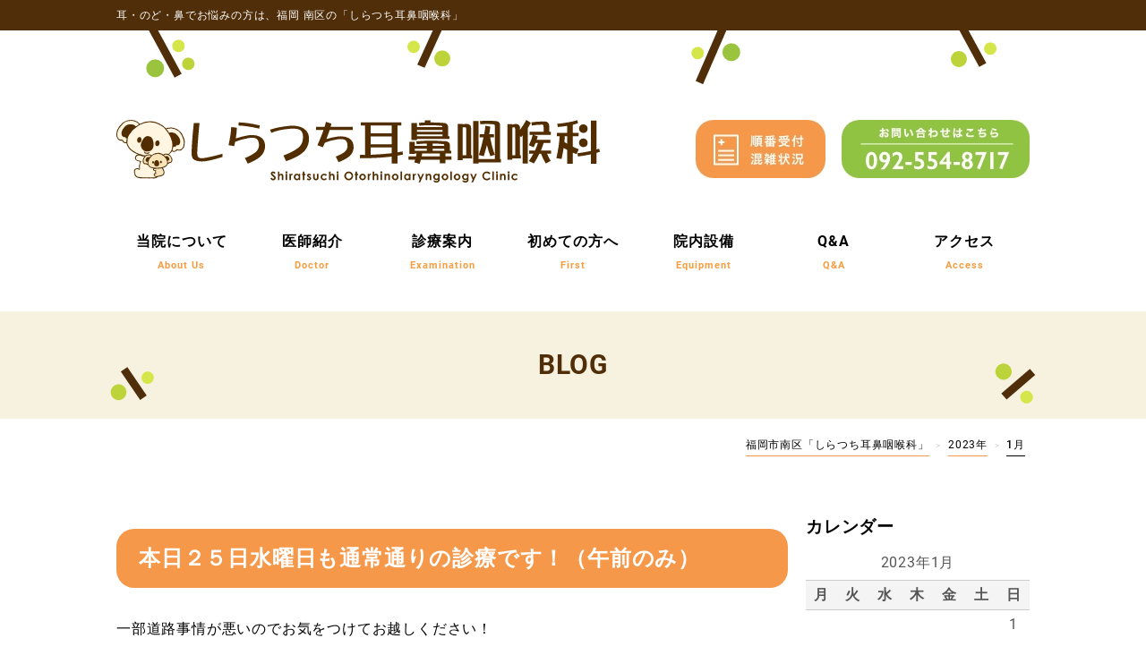

--- FILE ---
content_type: text/html; charset=UTF-8
request_url: https://shirajibi.com/2023/01/?cat=1
body_size: 11395
content:
<!DOCTYPE HTML>
<html><head>
<meta http-equiv="Content-Type" content="text/html; charset=UTF-8">
<meta name="viewport" content="width=device-width, initial-scale=1.0">

<title>福岡市南区「しらつち耳鼻咽喉科」  &raquo; 2023 &raquo; 1月</title>

<meta name="description" content="耳・のど・鼻でお悩みの方は、福岡市南区の「しらつち耳鼻咽喉科」おとなからこどもまでの中耳炎、鼻炎、長引く咳、風邪など“はな・みみ・のど”の病気はもちろん、甲状腺・耳下腺・リンパ節などのくびのしこりや、アレルギー疾患を専門としています。">
<meta name="keywords" content="福岡,南区,耳鼻科">
<meta name="author" content="しらつち耳鼻咽喉科">
<meta name="copyright" content="しらつち耳鼻咽喉科">
<base href="https://shirajibi.com/">

<!--[if lt IE 9]>
<script src="http://html5shiv.googlecode.com/svn/trunk/html5.js"></script>
<![endif]-->


<!--START_css-->
<link rel="stylesheet" href="https://shirajibi.com/wp-content/themes/illusion_5_0/css/common.css?20260121-0327">
<link rel="stylesheet" href="https://shirajibi.com/wp-content/themes/illusion_5_0/css/page.css?20260121-0327">
<link rel="stylesheet" href="https://shirajibi.com/wp-content/themes/illusion_5_0/css/base.css?20260121-0327">
<!--END_css-->


<!--START_jquery-->
<script type="text/javascript" src="https://shirajibi.com/wp-content/themes/illusion_5_0/js/jquery-3-7-1_min.js"></script>
<!--END_jquerys-->

<link rel="icon" href="https://shirajibi.com/wp-content/themes/illusion_5_0/favicon.ico">

<!--[if lt IE 9]>
<script src="http://html5shiv.googlecode.com/svn/trunk/html5.js"></script>
<![endif]-->


<!--START_google_analytics_しらつち耳鼻咽喉科-->
<!-- Google tag (gtag.js) -->
<script async src="https://www.googletagmanager.com/gtag/js?id=G-FLJKG1T6ZB"></script>
<script>
  window.dataLayer = window.dataLayer || [];
  function gtag(){dataLayer.push(arguments);}
  gtag('js', new Date());

  gtag('config', 'G-FLJKG1T6ZB');
</script>
<!--END_google_analytics_しらつち耳鼻咽喉科-->

<!--START_bxslider-->
<script src="https://shirajibi.com/wp-content/themes/illusion_5_0/js/bxslider/jquery.bxslider.js"></script>
<link rel="stylesheet" href="https://shirajibi.com/wp-content/themes/illusion_5_0/js/bxslider/jquery.bxslider.css">
<script>
 $(document).ready(function(){
   $('.bxslider').bxSlider();
 });
</script>
<!--END_bxslider-->


<!--START_fixbtn-->
<script type="text/javascript" src="https://shirajibi.com/wp-content/themes/illusion_5_0/js/fixbtn/fixbtn_2023.js"></script>
<link rel="stylesheet" href="https://shirajibi.com/wp-content/themes/illusion_5_0/js/fixbtn/fixbtn_2023.css">
<!--END_fixbtn-->


<!--START_dwmenu-->
<script type="text/javascript" src="https://shirajibi.com/wp-content/themes/illusion_5_0/js/dwmenu/dwmenu_2023.js"></script>
<link rel="stylesheet" href="https://shirajibi.com/wp-content/themes/illusion_5_0/js/dwmenu/dwmenu_2023.css">
<script>
$(function(){
 var m =  $('#drMenuRwd').lastSidebar(); 
 $("a:not(#menuTrigger)").on("click", function(){
   m.closeSlide();
 });
});
</script>
<!--END_dwmenu-->




<meta name='robots' content='max-image-preview:large' />
<link rel="alternate" type="application/rss+xml" title="福岡市南区「しらつち耳鼻咽喉科」 &raquo; BLOG カテゴリーのフィード" href="https://shirajibi.com/category/blog/feed/" />
<style id='wp-img-auto-sizes-contain-inline-css' type='text/css'>
img:is([sizes=auto i],[sizes^="auto," i]){contain-intrinsic-size:3000px 1500px}
/*# sourceURL=wp-img-auto-sizes-contain-inline-css */
</style>
<style id='wp-emoji-styles-inline-css' type='text/css'>

	img.wp-smiley, img.emoji {
		display: inline !important;
		border: none !important;
		box-shadow: none !important;
		height: 1em !important;
		width: 1em !important;
		margin: 0 0.07em !important;
		vertical-align: -0.1em !important;
		background: none !important;
		padding: 0 !important;
	}
/*# sourceURL=wp-emoji-styles-inline-css */
</style>
<style id='wp-block-library-inline-css' type='text/css'>
:root{--wp-block-synced-color:#7a00df;--wp-block-synced-color--rgb:122,0,223;--wp-bound-block-color:var(--wp-block-synced-color);--wp-editor-canvas-background:#ddd;--wp-admin-theme-color:#007cba;--wp-admin-theme-color--rgb:0,124,186;--wp-admin-theme-color-darker-10:#006ba1;--wp-admin-theme-color-darker-10--rgb:0,107,160.5;--wp-admin-theme-color-darker-20:#005a87;--wp-admin-theme-color-darker-20--rgb:0,90,135;--wp-admin-border-width-focus:2px}@media (min-resolution:192dpi){:root{--wp-admin-border-width-focus:1.5px}}.wp-element-button{cursor:pointer}:root .has-very-light-gray-background-color{background-color:#eee}:root .has-very-dark-gray-background-color{background-color:#313131}:root .has-very-light-gray-color{color:#eee}:root .has-very-dark-gray-color{color:#313131}:root .has-vivid-green-cyan-to-vivid-cyan-blue-gradient-background{background:linear-gradient(135deg,#00d084,#0693e3)}:root .has-purple-crush-gradient-background{background:linear-gradient(135deg,#34e2e4,#4721fb 50%,#ab1dfe)}:root .has-hazy-dawn-gradient-background{background:linear-gradient(135deg,#faaca8,#dad0ec)}:root .has-subdued-olive-gradient-background{background:linear-gradient(135deg,#fafae1,#67a671)}:root .has-atomic-cream-gradient-background{background:linear-gradient(135deg,#fdd79a,#004a59)}:root .has-nightshade-gradient-background{background:linear-gradient(135deg,#330968,#31cdcf)}:root .has-midnight-gradient-background{background:linear-gradient(135deg,#020381,#2874fc)}:root{--wp--preset--font-size--normal:16px;--wp--preset--font-size--huge:42px}.has-regular-font-size{font-size:1em}.has-larger-font-size{font-size:2.625em}.has-normal-font-size{font-size:var(--wp--preset--font-size--normal)}.has-huge-font-size{font-size:var(--wp--preset--font-size--huge)}.has-text-align-center{text-align:center}.has-text-align-left{text-align:left}.has-text-align-right{text-align:right}.has-fit-text{white-space:nowrap!important}#end-resizable-editor-section{display:none}.aligncenter{clear:both}.items-justified-left{justify-content:flex-start}.items-justified-center{justify-content:center}.items-justified-right{justify-content:flex-end}.items-justified-space-between{justify-content:space-between}.screen-reader-text{border:0;clip-path:inset(50%);height:1px;margin:-1px;overflow:hidden;padding:0;position:absolute;width:1px;word-wrap:normal!important}.screen-reader-text:focus{background-color:#ddd;clip-path:none;color:#444;display:block;font-size:1em;height:auto;left:5px;line-height:normal;padding:15px 23px 14px;text-decoration:none;top:5px;width:auto;z-index:100000}html :where(.has-border-color){border-style:solid}html :where([style*=border-top-color]){border-top-style:solid}html :where([style*=border-right-color]){border-right-style:solid}html :where([style*=border-bottom-color]){border-bottom-style:solid}html :where([style*=border-left-color]){border-left-style:solid}html :where([style*=border-width]){border-style:solid}html :where([style*=border-top-width]){border-top-style:solid}html :where([style*=border-right-width]){border-right-style:solid}html :where([style*=border-bottom-width]){border-bottom-style:solid}html :where([style*=border-left-width]){border-left-style:solid}html :where(img[class*=wp-image-]){height:auto;max-width:100%}:where(figure){margin:0 0 1em}html :where(.is-position-sticky){--wp-admin--admin-bar--position-offset:var(--wp-admin--admin-bar--height,0px)}@media screen and (max-width:600px){html :where(.is-position-sticky){--wp-admin--admin-bar--position-offset:0px}}

/*# sourceURL=wp-block-library-inline-css */
</style><style id='global-styles-inline-css' type='text/css'>
:root{--wp--preset--aspect-ratio--square: 1;--wp--preset--aspect-ratio--4-3: 4/3;--wp--preset--aspect-ratio--3-4: 3/4;--wp--preset--aspect-ratio--3-2: 3/2;--wp--preset--aspect-ratio--2-3: 2/3;--wp--preset--aspect-ratio--16-9: 16/9;--wp--preset--aspect-ratio--9-16: 9/16;--wp--preset--color--black: #000000;--wp--preset--color--cyan-bluish-gray: #abb8c3;--wp--preset--color--white: #ffffff;--wp--preset--color--pale-pink: #f78da7;--wp--preset--color--vivid-red: #cf2e2e;--wp--preset--color--luminous-vivid-orange: #ff6900;--wp--preset--color--luminous-vivid-amber: #fcb900;--wp--preset--color--light-green-cyan: #7bdcb5;--wp--preset--color--vivid-green-cyan: #00d084;--wp--preset--color--pale-cyan-blue: #8ed1fc;--wp--preset--color--vivid-cyan-blue: #0693e3;--wp--preset--color--vivid-purple: #9b51e0;--wp--preset--gradient--vivid-cyan-blue-to-vivid-purple: linear-gradient(135deg,rgb(6,147,227) 0%,rgb(155,81,224) 100%);--wp--preset--gradient--light-green-cyan-to-vivid-green-cyan: linear-gradient(135deg,rgb(122,220,180) 0%,rgb(0,208,130) 100%);--wp--preset--gradient--luminous-vivid-amber-to-luminous-vivid-orange: linear-gradient(135deg,rgb(252,185,0) 0%,rgb(255,105,0) 100%);--wp--preset--gradient--luminous-vivid-orange-to-vivid-red: linear-gradient(135deg,rgb(255,105,0) 0%,rgb(207,46,46) 100%);--wp--preset--gradient--very-light-gray-to-cyan-bluish-gray: linear-gradient(135deg,rgb(238,238,238) 0%,rgb(169,184,195) 100%);--wp--preset--gradient--cool-to-warm-spectrum: linear-gradient(135deg,rgb(74,234,220) 0%,rgb(151,120,209) 20%,rgb(207,42,186) 40%,rgb(238,44,130) 60%,rgb(251,105,98) 80%,rgb(254,248,76) 100%);--wp--preset--gradient--blush-light-purple: linear-gradient(135deg,rgb(255,206,236) 0%,rgb(152,150,240) 100%);--wp--preset--gradient--blush-bordeaux: linear-gradient(135deg,rgb(254,205,165) 0%,rgb(254,45,45) 50%,rgb(107,0,62) 100%);--wp--preset--gradient--luminous-dusk: linear-gradient(135deg,rgb(255,203,112) 0%,rgb(199,81,192) 50%,rgb(65,88,208) 100%);--wp--preset--gradient--pale-ocean: linear-gradient(135deg,rgb(255,245,203) 0%,rgb(182,227,212) 50%,rgb(51,167,181) 100%);--wp--preset--gradient--electric-grass: linear-gradient(135deg,rgb(202,248,128) 0%,rgb(113,206,126) 100%);--wp--preset--gradient--midnight: linear-gradient(135deg,rgb(2,3,129) 0%,rgb(40,116,252) 100%);--wp--preset--font-size--small: 13px;--wp--preset--font-size--medium: 20px;--wp--preset--font-size--large: 36px;--wp--preset--font-size--x-large: 42px;--wp--preset--spacing--20: 0.44rem;--wp--preset--spacing--30: 0.67rem;--wp--preset--spacing--40: 1rem;--wp--preset--spacing--50: 1.5rem;--wp--preset--spacing--60: 2.25rem;--wp--preset--spacing--70: 3.38rem;--wp--preset--spacing--80: 5.06rem;--wp--preset--shadow--natural: 6px 6px 9px rgba(0, 0, 0, 0.2);--wp--preset--shadow--deep: 12px 12px 50px rgba(0, 0, 0, 0.4);--wp--preset--shadow--sharp: 6px 6px 0px rgba(0, 0, 0, 0.2);--wp--preset--shadow--outlined: 6px 6px 0px -3px rgb(255, 255, 255), 6px 6px rgb(0, 0, 0);--wp--preset--shadow--crisp: 6px 6px 0px rgb(0, 0, 0);}:where(.is-layout-flex){gap: 0.5em;}:where(.is-layout-grid){gap: 0.5em;}body .is-layout-flex{display: flex;}.is-layout-flex{flex-wrap: wrap;align-items: center;}.is-layout-flex > :is(*, div){margin: 0;}body .is-layout-grid{display: grid;}.is-layout-grid > :is(*, div){margin: 0;}:where(.wp-block-columns.is-layout-flex){gap: 2em;}:where(.wp-block-columns.is-layout-grid){gap: 2em;}:where(.wp-block-post-template.is-layout-flex){gap: 1.25em;}:where(.wp-block-post-template.is-layout-grid){gap: 1.25em;}.has-black-color{color: var(--wp--preset--color--black) !important;}.has-cyan-bluish-gray-color{color: var(--wp--preset--color--cyan-bluish-gray) !important;}.has-white-color{color: var(--wp--preset--color--white) !important;}.has-pale-pink-color{color: var(--wp--preset--color--pale-pink) !important;}.has-vivid-red-color{color: var(--wp--preset--color--vivid-red) !important;}.has-luminous-vivid-orange-color{color: var(--wp--preset--color--luminous-vivid-orange) !important;}.has-luminous-vivid-amber-color{color: var(--wp--preset--color--luminous-vivid-amber) !important;}.has-light-green-cyan-color{color: var(--wp--preset--color--light-green-cyan) !important;}.has-vivid-green-cyan-color{color: var(--wp--preset--color--vivid-green-cyan) !important;}.has-pale-cyan-blue-color{color: var(--wp--preset--color--pale-cyan-blue) !important;}.has-vivid-cyan-blue-color{color: var(--wp--preset--color--vivid-cyan-blue) !important;}.has-vivid-purple-color{color: var(--wp--preset--color--vivid-purple) !important;}.has-black-background-color{background-color: var(--wp--preset--color--black) !important;}.has-cyan-bluish-gray-background-color{background-color: var(--wp--preset--color--cyan-bluish-gray) !important;}.has-white-background-color{background-color: var(--wp--preset--color--white) !important;}.has-pale-pink-background-color{background-color: var(--wp--preset--color--pale-pink) !important;}.has-vivid-red-background-color{background-color: var(--wp--preset--color--vivid-red) !important;}.has-luminous-vivid-orange-background-color{background-color: var(--wp--preset--color--luminous-vivid-orange) !important;}.has-luminous-vivid-amber-background-color{background-color: var(--wp--preset--color--luminous-vivid-amber) !important;}.has-light-green-cyan-background-color{background-color: var(--wp--preset--color--light-green-cyan) !important;}.has-vivid-green-cyan-background-color{background-color: var(--wp--preset--color--vivid-green-cyan) !important;}.has-pale-cyan-blue-background-color{background-color: var(--wp--preset--color--pale-cyan-blue) !important;}.has-vivid-cyan-blue-background-color{background-color: var(--wp--preset--color--vivid-cyan-blue) !important;}.has-vivid-purple-background-color{background-color: var(--wp--preset--color--vivid-purple) !important;}.has-black-border-color{border-color: var(--wp--preset--color--black) !important;}.has-cyan-bluish-gray-border-color{border-color: var(--wp--preset--color--cyan-bluish-gray) !important;}.has-white-border-color{border-color: var(--wp--preset--color--white) !important;}.has-pale-pink-border-color{border-color: var(--wp--preset--color--pale-pink) !important;}.has-vivid-red-border-color{border-color: var(--wp--preset--color--vivid-red) !important;}.has-luminous-vivid-orange-border-color{border-color: var(--wp--preset--color--luminous-vivid-orange) !important;}.has-luminous-vivid-amber-border-color{border-color: var(--wp--preset--color--luminous-vivid-amber) !important;}.has-light-green-cyan-border-color{border-color: var(--wp--preset--color--light-green-cyan) !important;}.has-vivid-green-cyan-border-color{border-color: var(--wp--preset--color--vivid-green-cyan) !important;}.has-pale-cyan-blue-border-color{border-color: var(--wp--preset--color--pale-cyan-blue) !important;}.has-vivid-cyan-blue-border-color{border-color: var(--wp--preset--color--vivid-cyan-blue) !important;}.has-vivid-purple-border-color{border-color: var(--wp--preset--color--vivid-purple) !important;}.has-vivid-cyan-blue-to-vivid-purple-gradient-background{background: var(--wp--preset--gradient--vivid-cyan-blue-to-vivid-purple) !important;}.has-light-green-cyan-to-vivid-green-cyan-gradient-background{background: var(--wp--preset--gradient--light-green-cyan-to-vivid-green-cyan) !important;}.has-luminous-vivid-amber-to-luminous-vivid-orange-gradient-background{background: var(--wp--preset--gradient--luminous-vivid-amber-to-luminous-vivid-orange) !important;}.has-luminous-vivid-orange-to-vivid-red-gradient-background{background: var(--wp--preset--gradient--luminous-vivid-orange-to-vivid-red) !important;}.has-very-light-gray-to-cyan-bluish-gray-gradient-background{background: var(--wp--preset--gradient--very-light-gray-to-cyan-bluish-gray) !important;}.has-cool-to-warm-spectrum-gradient-background{background: var(--wp--preset--gradient--cool-to-warm-spectrum) !important;}.has-blush-light-purple-gradient-background{background: var(--wp--preset--gradient--blush-light-purple) !important;}.has-blush-bordeaux-gradient-background{background: var(--wp--preset--gradient--blush-bordeaux) !important;}.has-luminous-dusk-gradient-background{background: var(--wp--preset--gradient--luminous-dusk) !important;}.has-pale-ocean-gradient-background{background: var(--wp--preset--gradient--pale-ocean) !important;}.has-electric-grass-gradient-background{background: var(--wp--preset--gradient--electric-grass) !important;}.has-midnight-gradient-background{background: var(--wp--preset--gradient--midnight) !important;}.has-small-font-size{font-size: var(--wp--preset--font-size--small) !important;}.has-medium-font-size{font-size: var(--wp--preset--font-size--medium) !important;}.has-large-font-size{font-size: var(--wp--preset--font-size--large) !important;}.has-x-large-font-size{font-size: var(--wp--preset--font-size--x-large) !important;}
/*# sourceURL=global-styles-inline-css */
</style>

<style id='classic-theme-styles-inline-css' type='text/css'>
/*! This file is auto-generated */
.wp-block-button__link{color:#fff;background-color:#32373c;border-radius:9999px;box-shadow:none;text-decoration:none;padding:calc(.667em + 2px) calc(1.333em + 2px);font-size:1.125em}.wp-block-file__button{background:#32373c;color:#fff;text-decoration:none}
/*# sourceURL=/wp-includes/css/classic-themes.min.css */
</style>
<link rel='stylesheet' id='UserAccessManagerLoginForm-css' href='https://shirajibi.com/wp-content/plugins/user-access-manager/assets/css/uamLoginForm.css?ver=2.2.25' type='text/css' media='screen' />
<link rel="https://api.w.org/" href="https://shirajibi.com/wp-json/" /><link rel="alternate" title="JSON" type="application/json" href="https://shirajibi.com/wp-json/wp/v2/categories/1" /><link rel="EditURI" type="application/rsd+xml" title="RSD" href="https://shirajibi.com/xmlrpc.php?rsd" />
<meta name="generator" content="WordPress 6.9" />
 
</head>
<body id="top">


<!--START_head-->
<!--START_sp_menu-->
<nav class="sp">
	<div id="toggle">
		<div id="toggle_box">
			<span></span>
			<span></span>
			<span></span>
		</div>
		<span class="txt">MENU</span>
	</div>
	<div id="nav_content">
		<div class="menu_logo">
			<a href="https://shirajibi.com"><img src="https://shirajibi.com/wp-content/themes/illusion_5_0/img/common/shiratsuchi.svg" alt="しらつち耳鼻咽喉科"/></a>
		</div>
		<nav>
			<ul class="menu">
				<li><a href="https://shirajibi.com">HOME</a></li>
				<li ><a href="https://shirajibi.com/aboutus/">当院について</a></li>
				<li>
					<div class="nav_open">医師紹介</div>
						<ul>
							<li><a href="https://shirajibi.com/doctor/">医師紹介</a></li>
							<li><a href="https://shirajibi.com/doctor/career/">院長の業績</a></li>	
						</ul>
				</li>
				<li>
					<div class="nav_open">診療案内</div>
						<ul>
							<li><a href="https://shirajibi.com/examination/">診療案内 TOP</a></li>
							<li><a href="https://shirajibi.com/examination/examination01/">耳の症状</a></li>
							<li><a href="https://shirajibi.com/examination/examination02/">鼻の症状</a></li>
							<li><a href="https://shirajibi.com/examination/examination03/">喉の症状</a></li>
							<li><a href="https://shirajibi.com/examination/examination04/">首のしこり（甲状腺）</a></li>
							<li><a href="https://shirajibi.com/examination/examination05/">こども特有の症状</a></li>
							<li><a href="https://shirajibi.com/examination/examination06/">耳鼻科で扱う風邪について</a></li>
							<li><a href="https://shirajibi.com/examination/examination07/">いびき・無呼吸について</a></li>
							<li><a href="https://shirajibi.com/examination/examination08/">漢方薬治療について</a></li>
							<li><a href="https://shirajibi.com/examination/examination09/">舌下免疫療法</a></li>
							<li><a href="https://shirajibi.com/examination/examination10/">よくわかる補聴器</a></li>
							<li><a href="https://shirajibi.com/examination/examination11/">繰り返すこどもの中耳炎</a></li>
							<li><a href="https://shirajibi.com/examination/examination12/">治りの悪い副鼻腔炎</a></li>
						</ul>
				</li>
				<li><a href="https://shirajibi.com/first/">初めての方へ</a></li>
				<li><a href="https://shirajibi.com/equipment/">院内設備</a></li>
				<li><a href="https://shirajibi.com/qa/">Q&amp;A</a></li>
				<li><a href="https://shirajibi.com/access/">アクセス</a></li>
				<li><a href="https://shirajibi.com/category/news/">お知らせ</a></li>
				<li><a href="https://shirajibi.com/category/blog/">BLOG</a></li>
				<li><a href="https://shirajibi.com/newspaper/">おやこあら新聞</a></li>
				<li><a href="https://shirajibi.com/category/media/">メディア情報</a></li>			
				<li><a href="https://shirajibi.com/professional/">ご紹介いただく先生方へ</a></li>
			</ul>
			<ul class="sub_menu">
				<li><a href="https://shirajibi-job.com" target="_blank">求人情報はこちら</a></li>
			</ul>
		</nav>
	</div>
	<div id="header_m_box01">
		<a href="https://shirajibi.com"><img src="https://shirajibi.com/wp-content/themes/illusion_5_0/img/common/shiratsuchi.svg" alt="しらつち耳鼻咽喉科"/></a>
	</div>
</nav>
<!--END_sp_menu-->

<!--START_pc_menu-->
<nav class="pc">
	<div id="header_box01"><div id="header_box01_02"><h1>耳・のど・鼻でお悩みの方は、福岡 南区の「しらつち耳鼻咽喉科」</h1></div></div>
	<div id="header_box02"class="clearfix">
		<div id="header_box03_l" class="img_hover"><a href="https://shirajibi.com"><img src="https://shirajibi.com/wp-content/themes/illusion_5_0/img/common/shiratsuchi.svg" alt="しらつち耳鼻咽喉科" width="540"/></a></div>
		<div id="header_box03_c" class="img_hover"><a href="http://paa.jp/clinic/277001/" target="_blank"><img src="https://shirajibi.com/wp-content/themes/illusion_5_0/img/common/reserve.jpg" alt="順番予約"/></a></div>	
		<div id="header_box03_r" class="img_hover"><a href="tel:0925548717"><img src="https://shirajibi.com/wp-content/themes/illusion_5_0/img/common/tel.jpg" alt="TEL:092-554-8717"/></a></div>
	</div>	
	<div id="header_box04">
		<nav>
		  <ul class="pcMenu clearfix">
			<li><a href="https://shirajibi.com/aboutus/">当院について<span>About Us</span></a></li>

			<li class="dropdownMenu"><a href="https://shirajibi.com/doctor/">医師紹介<span>Doctor</span></a>
				<div class="fade">
					<ul>
						<li><a href="https://shirajibi.com/doctor/" class="ic1">医師紹介</a></li>
						<li><a href="https://shirajibi.com/doctor/career/" class="ic1">院長の業績</a></li>
					</ul>
				</div>
			</li>
			<li class="megaMenu"><a href="https://shirajibi.com/examination/">診療案内<span>Examination</span></a>
				<div>
					<ul>
						<li><a href="https://shirajibi.com/examination/" class="ic2">診療案内 TOP</a></li>
						<li><a href="https://shirajibi.com/examination/examination01/" class="ic3">耳の症状</a></li>
						<li><a href="https://shirajibi.com/examination/examination02/" class="ic3">鼻の症状</a></li>
						<li><a href="https://shirajibi.com/examination/examination03/" class="ic3">喉の症状</a></li>
						<li><a href="https://shirajibi.com/examination/examination04/" class="ic3">首のしこり（甲状腺）</a></li>
						<li><a href="https://shirajibi.com/examination/examination05/" class="ic4">こども特有の症状</a></li>
						<li><a href="https://shirajibi.com/examination/examination06/" class="ic4">耳鼻科で扱う風邪について</a></li>
						<li><a href="https://shirajibi.com/examination/examination07/" class="ic4">いびき・無呼吸について</a></li>
						<li><a href="https://shirajibi.com/examination/examination08/" class="ic4">漢方薬治療について</a></li>
						<li><a href="https://shirajibi.com/examination/examination09/" class="ic4">舌下免疫療法</a></li>
						<li><a href="https://shirajibi.com/examination/examination10/" class="ic4">よくわかる補聴器</a></li>
						<li><a href="https://shirajibi.com/examination/examination11/" class="ic4">繰り返すこどもの中耳炎</a></li>
						<li><a href="https://shirajibi.com/examination/examination12/" class="ic4">治りの悪い副鼻腔炎</a></li>
					</ul>
				</div>
			</li>          
			<li><a href="https://shirajibi.com/first/">初めての方へ<span>First</span></a></li>
			<li><a href="https://shirajibi.com/equipment/">院内設備<span>Equipment</span></a></li>
			<li><a href="https://shirajibi.com/qa/">Q&amp;A<span>Q&amp;A</span></a></li>
			<li><a href="https://shirajibi.com/access/">アクセス<span>Access</span></a></li>
		  </ul>
		</nav>	
	</div>
</nav>
<!--END_pc_menu-->
<!--END_header-->
	
<div class="title01">
<div class="title02">BLOG</div>
</div>
<div class="breadcrumbs"><h2><span property="itemListElement" typeof="ListItem"><a property="item" typeof="WebPage" title="福岡市南区「しらつち耳鼻咽喉科」へ移動する" href="https://shirajibi.com" class="home" ><span property="name">福岡市南区「しらつち耳鼻咽喉科」</span></a><meta property="position" content="1"></span> &gt; <span property="itemListElement" typeof="ListItem"><a property="item" typeof="WebPage" title="2023年アーカイブへ移動する" href="https://shirajibi.com/2023/" class="archive date-year" ><span property="name">2023年</span></a><meta property="position" content="2"></span> &gt; <span property="itemListElement" typeof="ListItem"><span property="name" class="archive date-month current-item">1月</span><meta property="url" content="https://shirajibi.com/2023/01/"><meta property="position" content="3"></span></h2></div>
<div class="section clearfix">
<div class="contents clearfix">

<!--START_contents-->
    
<div class="contents_blog clearfix">
<div class="box_100_b20">
</div>

 
<div class="midashi01"><span>本日２５日水曜日も通常通りの診療です！（午前のみ）</span></div>
<div class="box_100_b20"><p>一部道路事情が悪いのでお気をつけてお越しください！</p>
<p>本日25日も通常通り午前診療させていただきます。</p>
<p>寒いですので朝お並びにならずにゆっくりお越しくださいますようよろしくお願いいたします。</p>
</div>
<div class="box_100_b40_ri">2023年01月25日</div>
 
<div class="midashi01"><span>本日（24日火曜日午後）も診察通常通り行います！</span></div>
<div class="box_100_b20"><p>本日はあいにくの悪天候ですが、菊池先生の小児・耳専門外来も含め、通常通り行いますのでよろしくお願い申し上げます。</p>
<p>足元が悪いですので来院は無理されないでくださいね！</p>
<p><img fetchpriority="high" decoding="async" class="alignnone size-medium wp-image-1628" src="https://shirajibi.com/wp-content/uploads/2023/01/IMG_4619-400x300.jpeg" alt="" width="400" height="300" srcset="https://shirajibi.com/wp-content/uploads/2023/01/IMG_4619-400x300.jpeg 400w, https://shirajibi.com/wp-content/uploads/2023/01/IMG_4619-950x713.jpeg 950w, https://shirajibi.com/wp-content/uploads/2023/01/IMG_4619-768x576.jpeg 768w, https://shirajibi.com/wp-content/uploads/2023/01/IMG_4619-1536x1152.jpeg 1536w, https://shirajibi.com/wp-content/uploads/2023/01/IMG_4619-2048x1536.jpeg 2048w" sizes="(max-width: 400px) 100vw, 400px" /></p>
</div>
<div class="box_100_b40_ri">2023年01月24日</div>

<div class="box_100_b20">
</div>	
</div>
	
	
<div class="sidebar_blog clearfix">
<div id="calendar_wrap"><h3 class="widget-title">カレンダー</h3><table id="wp-calendar" summary="カレンダー"> <caption>2023年1月</caption> <thead> <tr><th abbr="月曜日" scope="col" title="月曜日">月</th><th abbr="火曜日" scope="col" title="火曜日">火</th><th abbr="水曜日" scope="col" title="水曜日">水</th><th abbr="木曜日" scope="col" title="木曜日">木</th><th abbr="金曜日" scope="col" title="金曜日">金</th><th abbr="土曜日" scope="col" title="土曜日">土</th><th abbr="日曜日" scope="col" title="日曜日">日</th> </tr> </thead><tfoot> <tr><td abbr="12月" colspan="3" id="prev"><a href="https://shirajibi.com/2022/12/?cat=1" title="View posts for 12月 2022">&laquo; 12月</a></td><td>&nbsp;</td><td abbr="2月" colspan="3" id="next"><a href="https://shirajibi.com/2023/02/?cat=1" title="View posts for 2月 2023">2月 &raquo;</a></td> </tr> </tfoot><tbody> <tr><td colspan="6">&nbsp;</td><td>1</td></tr><tr><td>2</td><td>3</td><td>4</td><td>5</td><td>6</td><td>7</td><td>8</td></tr><tr><td>9</td><td>10</td><td>11</td><td>12</td><td>13</td><td>14</td><td>15</td></tr><tr><td>16</td><td>17</td><td>18</td><td>19</td><td>20</td><td>21</td><td>22</td></tr><tr><td>23</td><td><a href="https://shirajibi.com/2023/01/24/?cat=1">24</a></td><td><a href="https://shirajibi.com/2023/01/25/?cat=1">25</a></td><td>26</td><td>27</td><td>28</td><td>29</td></tr><tr><td>30</td><td>31</td><td colspan="5">&nbsp;</td></tr></tbody></table></div><div id="side_middle"><h3 class="widget-title">アーカイブ</h3>		<label class="screen-reader-text" for="archives-dropdown-3">アーカイブ</label>
		<select id="archives-dropdown-3" name="archive-dropdown">
			
			<option value="">月を選択</option>
				<option value='https://shirajibi.com/2025/12/'> 2025年12月 </option>
	<option value='https://shirajibi.com/2025/11/'> 2025年11月 </option>
	<option value='https://shirajibi.com/2025/10/'> 2025年10月 </option>
	<option value='https://shirajibi.com/2025/09/'> 2025年9月 </option>
	<option value='https://shirajibi.com/2025/08/'> 2025年8月 </option>
	<option value='https://shirajibi.com/2025/07/'> 2025年7月 </option>
	<option value='https://shirajibi.com/2025/04/'> 2025年4月 </option>
	<option value='https://shirajibi.com/2025/03/'> 2025年3月 </option>
	<option value='https://shirajibi.com/2025/02/'> 2025年2月 </option>
	<option value='https://shirajibi.com/2025/01/'> 2025年1月 </option>
	<option value='https://shirajibi.com/2024/12/'> 2024年12月 </option>
	<option value='https://shirajibi.com/2024/11/'> 2024年11月 </option>
	<option value='https://shirajibi.com/2024/10/'> 2024年10月 </option>
	<option value='https://shirajibi.com/2024/09/'> 2024年9月 </option>
	<option value='https://shirajibi.com/2024/08/'> 2024年8月 </option>
	<option value='https://shirajibi.com/2024/07/'> 2024年7月 </option>
	<option value='https://shirajibi.com/2024/06/'> 2024年6月 </option>
	<option value='https://shirajibi.com/2024/05/'> 2024年5月 </option>
	<option value='https://shirajibi.com/2024/04/'> 2024年4月 </option>
	<option value='https://shirajibi.com/2024/03/'> 2024年3月 </option>
	<option value='https://shirajibi.com/2024/02/'> 2024年2月 </option>
	<option value='https://shirajibi.com/2024/01/'> 2024年1月 </option>
	<option value='https://shirajibi.com/2023/12/'> 2023年12月 </option>
	<option value='https://shirajibi.com/2023/11/'> 2023年11月 </option>
	<option value='https://shirajibi.com/2023/10/'> 2023年10月 </option>
	<option value='https://shirajibi.com/2023/09/'> 2023年9月 </option>
	<option value='https://shirajibi.com/2023/08/'> 2023年8月 </option>
	<option value='https://shirajibi.com/2023/07/'> 2023年7月 </option>
	<option value='https://shirajibi.com/2023/06/'> 2023年6月 </option>
	<option value='https://shirajibi.com/2023/05/'> 2023年5月 </option>
	<option value='https://shirajibi.com/2023/04/'> 2023年4月 </option>
	<option value='https://shirajibi.com/2023/03/'> 2023年3月 </option>
	<option value='https://shirajibi.com/2023/02/'> 2023年2月 </option>
	<option value='https://shirajibi.com/2023/01/' selected='selected'> 2023年1月 </option>
	<option value='https://shirajibi.com/2022/12/'> 2022年12月 </option>
	<option value='https://shirajibi.com/2022/11/'> 2022年11月 </option>
	<option value='https://shirajibi.com/2022/10/'> 2022年10月 </option>
	<option value='https://shirajibi.com/2022/09/'> 2022年9月 </option>
	<option value='https://shirajibi.com/2022/08/'> 2022年8月 </option>
	<option value='https://shirajibi.com/2022/07/'> 2022年7月 </option>
	<option value='https://shirajibi.com/2022/06/'> 2022年6月 </option>
	<option value='https://shirajibi.com/2022/05/'> 2022年5月 </option>
	<option value='https://shirajibi.com/2022/04/'> 2022年4月 </option>
	<option value='https://shirajibi.com/2022/03/'> 2022年3月 </option>
	<option value='https://shirajibi.com/2022/02/'> 2022年2月 </option>
	<option value='https://shirajibi.com/2022/01/'> 2022年1月 </option>
	<option value='https://shirajibi.com/2021/12/'> 2021年12月 </option>
	<option value='https://shirajibi.com/2021/11/'> 2021年11月 </option>
	<option value='https://shirajibi.com/2021/10/'> 2021年10月 </option>
	<option value='https://shirajibi.com/2021/09/'> 2021年9月 </option>
	<option value='https://shirajibi.com/2021/08/'> 2021年8月 </option>
	<option value='https://shirajibi.com/2021/07/'> 2021年7月 </option>
	<option value='https://shirajibi.com/2021/06/'> 2021年6月 </option>
	<option value='https://shirajibi.com/2021/05/'> 2021年5月 </option>
	<option value='https://shirajibi.com/2021/04/'> 2021年4月 </option>
	<option value='https://shirajibi.com/2021/03/'> 2021年3月 </option>
	<option value='https://shirajibi.com/2021/02/'> 2021年2月 </option>
	<option value='https://shirajibi.com/2021/01/'> 2021年1月 </option>
	<option value='https://shirajibi.com/2020/12/'> 2020年12月 </option>
	<option value='https://shirajibi.com/2020/11/'> 2020年11月 </option>
	<option value='https://shirajibi.com/2020/10/'> 2020年10月 </option>
	<option value='https://shirajibi.com/2020/09/'> 2020年9月 </option>
	<option value='https://shirajibi.com/2020/08/'> 2020年8月 </option>
	<option value='https://shirajibi.com/2020/07/'> 2020年7月 </option>
	<option value='https://shirajibi.com/2020/06/'> 2020年6月 </option>
	<option value='https://shirajibi.com/2020/05/'> 2020年5月 </option>
	<option value='https://shirajibi.com/2020/04/'> 2020年4月 </option>
	<option value='https://shirajibi.com/2020/03/'> 2020年3月 </option>
	<option value='https://shirajibi.com/2020/02/'> 2020年2月 </option>
	<option value='https://shirajibi.com/2020/01/'> 2020年1月 </option>
	<option value='https://shirajibi.com/2019/12/'> 2019年12月 </option>
	<option value='https://shirajibi.com/2019/11/'> 2019年11月 </option>
	<option value='https://shirajibi.com/2019/10/'> 2019年10月 </option>
	<option value='https://shirajibi.com/2019/09/'> 2019年9月 </option>
	<option value='https://shirajibi.com/2019/08/'> 2019年8月 </option>
	<option value='https://shirajibi.com/2019/07/'> 2019年7月 </option>
	<option value='https://shirajibi.com/2019/06/'> 2019年6月 </option>
	<option value='https://shirajibi.com/2019/05/'> 2019年5月 </option>
	<option value='https://shirajibi.com/2019/04/'> 2019年4月 </option>
	<option value='https://shirajibi.com/2019/03/'> 2019年3月 </option>
	<option value='https://shirajibi.com/2019/02/'> 2019年2月 </option>
	<option value='https://shirajibi.com/2019/01/'> 2019年1月 </option>
	<option value='https://shirajibi.com/2018/12/'> 2018年12月 </option>
	<option value='https://shirajibi.com/2018/11/'> 2018年11月 </option>
	<option value='https://shirajibi.com/2018/10/'> 2018年10月 </option>
	<option value='https://shirajibi.com/2018/09/'> 2018年9月 </option>
	<option value='https://shirajibi.com/2018/08/'> 2018年8月 </option>
	<option value='https://shirajibi.com/2018/07/'> 2018年7月 </option>
	<option value='https://shirajibi.com/2018/06/'> 2018年6月 </option>
	<option value='https://shirajibi.com/2018/05/'> 2018年5月 </option>
	<option value='https://shirajibi.com/2018/04/'> 2018年4月 </option>
	<option value='https://shirajibi.com/2018/03/'> 2018年3月 </option>
	<option value='https://shirajibi.com/2018/02/'> 2018年2月 </option>
	<option value='https://shirajibi.com/2018/01/'> 2018年1月 </option>
	<option value='https://shirajibi.com/2017/12/'> 2017年12月 </option>
	<option value='https://shirajibi.com/2017/11/'> 2017年11月 </option>
	<option value='https://shirajibi.com/2017/10/'> 2017年10月 </option>
	<option value='https://shirajibi.com/2017/09/'> 2017年9月 </option>
	<option value='https://shirajibi.com/2017/08/'> 2017年8月 </option>
	<option value='https://shirajibi.com/2017/07/'> 2017年7月 </option>
	<option value='https://shirajibi.com/2017/06/'> 2017年6月 </option>
	<option value='https://shirajibi.com/2017/05/'> 2017年5月 </option>
	<option value='https://shirajibi.com/2017/04/'> 2017年4月 </option>
	<option value='https://shirajibi.com/2017/03/'> 2017年3月 </option>
	<option value='https://shirajibi.com/2017/02/'> 2017年2月 </option>
	<option value='https://shirajibi.com/2017/01/'> 2017年1月 </option>
	<option value='https://shirajibi.com/2016/12/'> 2016年12月 </option>
	<option value='https://shirajibi.com/2016/11/'> 2016年11月 </option>
	<option value='https://shirajibi.com/2016/10/'> 2016年10月 </option>
	<option value='https://shirajibi.com/2016/09/'> 2016年9月 </option>
	<option value='https://shirajibi.com/2016/04/'> 2016年4月 </option>
	<option value='https://shirajibi.com/2016/02/'> 2016年2月 </option>
	<option value='https://shirajibi.com/2014/04/'> 2014年4月 </option>

		</select>

			<script type="text/javascript">
/* <![CDATA[ */

( ( dropdownId ) => {
	const dropdown = document.getElementById( dropdownId );
	function onSelectChange() {
		setTimeout( () => {
			if ( 'escape' === dropdown.dataset.lastkey ) {
				return;
			}
			if ( dropdown.value ) {
				document.location.href = dropdown.value;
			}
		}, 250 );
	}
	function onKeyUp( event ) {
		if ( 'Escape' === event.key ) {
			dropdown.dataset.lastkey = 'escape';
		} else {
			delete dropdown.dataset.lastkey;
		}
	}
	function onClick() {
		delete dropdown.dataset.lastkey;
	}
	dropdown.addEventListener( 'keyup', onKeyUp );
	dropdown.addEventListener( 'click', onClick );
	dropdown.addEventListener( 'change', onSelectChange );
})( "archives-dropdown-3" );

//# sourceURL=WP_Widget_Archives%3A%3Awidget
/* ]]> */
</script>
</div>		
	
</div>

<!--END_contents-->

</div>
</div>

<div class="sidebar">
<!--START_sidebar-->
	<div class="sidebar_box01">	
		<ul class="banner_box3 clearfix">
			<li class="inner img_hover"><a href="https://shirajibi.com/category/blog/"><img src="https://shirajibi.com/wp-content/themes/illusion_5_0/img/common/ba01.png" alt="BLOG"/></a></li>
			<li class="inner img_hover"><a href="https://shirajibi.com/newspaper/"><img src="https://shirajibi.com/wp-content/themes/illusion_5_0/img/common/ba02.png" alt="おやこあら新聞"/></a></li>				
			<li class="inner img_hover"><a href="https://shirajibi.com/category/media/"><img src="https://shirajibi.com/wp-content/themes/illusion_5_0/img/common/ba03.png" alt="メディア情報"/></a></li>
			<li class="inner img_hover"><a href="https://shirajibi.com/professional/"><img src="https://shirajibi.com/wp-content/themes/illusion_5_0/img/common/ba05.png" alt="ご紹介いただく先生方へ"/></a></li>
			<li class="inner img_hover"><a href="https://shirajibi-job.com" target="_blank"><img src="https://shirajibi.com/wp-content/themes/illusion_5_0/img/common/ba06.png" alt="求人情報"/></a></li>
	  </ul>
	</div><!--END_sidebar-->
</div>

<!--START_footer-->
<div class="section clearfix">
<div class="contents clearfix">
	<div class="box_m clearfix">
		<div class="box48_48_l fc_d">
			<div class="box_100_b20"><img src="https://shirajibi.com/wp-content/themes/illusion_5_0/img/common/time.jpg" alt="診療時間"/></div>
						<div class="box_100_b0_ce"><span class="fc_a">★</span>は2診体制で診療を行っています。</div>
			<div class="box_100_b10_ce fs_14">火曜日午後は、小児耳鼻咽喉科外来（菊池）・腫瘍外来（白土）です。</div>	
			<div class="box_100_b15_ce fs_14">※初診の方は順番予約をご利用いただくことができませんので、直接ご来院ください。再診の方は<a href="http://paa.jp/clinic/277001/" target="_blank">こちら</a>よりご予約いただけます。</div>			
		
			<div class="box_100_b40_ce"><span class="kyushin">休診</span><span class="fs_16 fw_600">水曜午後・土曜午後・日曜・祝日</span></div>
		</div>
		<div class="box48_48_r">
			<div class="box_100_b20 img_hover"><a href="http://paa.jp/clinic/277001/" target="_blank"><img src="https://shirajibi.com/wp-content/themes/illusion_5_0/img/common/reserve02_2024.jpg" alt="順番予約"/></a></div>
		</div>
	</div>
	<div class="post_section oshirase">
		<div class="post_title">
			<h3 class="post_midashi">お知らせ<span>News</span></h3>
		</div>
		<div class="post_box">
			<ul>
												<li><a href="https://shirajibi.com/2025/10/21/2025%e5%b9%b410%e6%9c%8817%e6%97%a5%ef%bc%88%e9%87%91%ef%bc%89nhk-%e3%83%ad%e3%82%af%e3%81%84%e3%81%a1%e7%a6%8f%e5%b2%a1%e3%81%ab%e9%99%a2%e9%95%b7%e3%81%8c%e5%87%ba%e6%bc%94%e3%81%97%e3%81%be/">2025年10月17日（金）NHK ロクいち!福岡に院長が出演しました！（聞き取り困難症・聴覚情報処理障害）</a></li>
								<li><a href="https://shirajibi.com/2025/09/16/%e7%b7%91%e5%86%85%e9%9a%9c%e3%81%ab%e3%81%af%e7%9d%a1%e7%9c%a0%e6%99%82%e7%84%a1%e5%91%bc%e5%90%b8%e7%97%87%e5%80%99%e7%be%a4%ef%bc%88%e3%81%84%e3%81%b3%e3%81%8d%ef%bc%89%e6%b2%bb%e7%99%82%e3%81%8c/">緑内障には睡眠時無呼吸症候群（いびき）治療が有効！？</a></li>
								<li><a href="https://shirajibi.com/2024/10/18/2020%e5%b9%b410%e6%9c%8813%e6%97%a5%ef%bc%88%e7%81%ab%ef%bc%89nhk-%e3%83%ad%e3%82%af%e3%82%a4%e3%83%81%e7%a6%8f%e5%b2%a1%e3%81%a7%e5%af%92%e6%9a%96%e5%b7%ae%e3%82%a2%e3%83%ac%e3%83%ab%e3%82%ae/">NHK ロクイチ福岡で寒暖差アレルギーについて当院が取り上げられました！</a></li>
								<li><a href="https://shirajibi.com/2018/04/02/%e4%b9%9d%e5%b7%9e%e5%a4%a7%e5%ad%a6%e5%8c%bb%e5%ad%a6%e9%83%a8%e8%87%a8%e5%ba%8a%e6%95%99%e6%8e%88%e3%81%ae%e7%a7%b0%e5%8f%b7%e3%82%92%e3%81%84%e3%81%9f%e3%81%a0%e3%81%8d%e3%81%be%e3%81%97%e3%81%9f/">九州大学医学部臨床教授の称号をいただきました</a></li>
								<li><a href="https://shirajibi.com/2017/10/02/%ef%bc%88%e6%af%8e%e9%80%b1%e7%81%ab%e6%9b%9c%e6%97%a5%e5%8d%88%e5%be%8c%ef%bc%89%e8%85%ab%e7%98%8d%e5%a4%96%e6%9d%a5%e3%83%bb%e5%b0%8f%e5%85%90%e8%80%b3%e9%bc%bb%e5%92%bd%e5%96%89%e7%a7%91%e5%b0%82/">（毎週火曜日午後）腫瘍外来・小児耳鼻咽喉科外来のご案内</a></li>
							</ul>
		</div>
	</div>
</div>
</div>
	
<div id="footer_box01">
	<div id="footer_box02" class="clearfix">	
		<div class="box_100_b10_ce fs_29 fw_700">しらつち耳鼻咽喉科</div>
		<div class="box_100_b15_ce">〒811-1344&nbsp;&nbsp;福岡市南区三宅3丁目16-26</div>	
		<div class="box_100_b5_ce">tel.&nbsp;<span class="fs_24"><a href="tel:0925548717" class="fw_600">092-554-8717</a></span></div>
		<div class="box_100_b15_ce">fax.&nbsp;<span class="fs_18 fw_600">092-554-8718</span></div>
		<div class="box_100_b0_ce medicalfee"><a href="https://shirajibi.com/medicalfee/"><span>掲示事項</span></a></div>
	</div>
	<div id="footer_box03">
		<div id="footer_box04">&copy;&nbsp;<a href="https://shirajibi.com">しらつち耳鼻咽喉科</a></div>
	</div>

	<!--START_フッター固定メニュー-->
	<div class="sp">
		<div class="fixbtn">
			<ul>
				<li><a href="https://shirajibi.com"><img src="https://shirajibi.com/wp-content/themes/illusion_5_0/img/common/fixhome.png" alt="ホーム"/><p>ホーム</p></a></li>
				<li><a href="tel:0925548717"><img src="https://shirajibi.com/wp-content/themes/illusion_5_0/img/common/fixtel.png" alt="お電話"/><p>お電話</p></a></li>
				<li><a href="https://shirajibi.com/access/"><img src="https://shirajibi.com/wp-content/themes/illusion_5_0/img/common/fixaccess.png" alt="アクセス"/><p>アクセス</p></a></li>
				<li><a href="http://paa.jp/clinic/277001/" target="_blank"><img src="https://shirajibi.com/wp-content/themes/illusion_5_0/img/common/fixreserve.png" alt="ご予約"/><p>ご予約</p></a></li>
			</ul>
		</div>
	</div>
	<!--END_フッター固定メニュー-->

	<!--START_ページトップボタン-->
	<div class="pc">
		<div class="pagetop"><a href="#wrap">▲</a></div>
	</div>
	<!--END_ページトップボタン-->
</div>	
<script type="speculationrules">
{"prefetch":[{"source":"document","where":{"and":[{"href_matches":"/*"},{"not":{"href_matches":["/wp-*.php","/wp-admin/*","/wp-content/uploads/*","/wp-content/*","/wp-content/plugins/*","/wp-content/themes/illusion_5_0/*","/*\\?(.+)"]}},{"not":{"selector_matches":"a[rel~=\"nofollow\"]"}},{"not":{"selector_matches":".no-prefetch, .no-prefetch a"}}]},"eagerness":"conservative"}]}
</script>
<script id="wp-emoji-settings" type="application/json">
{"baseUrl":"https://s.w.org/images/core/emoji/17.0.2/72x72/","ext":".png","svgUrl":"https://s.w.org/images/core/emoji/17.0.2/svg/","svgExt":".svg","source":{"concatemoji":"https://shirajibi.com/wp-includes/js/wp-emoji-release.min.js?ver=6.9"}}
</script>
<script type="module">
/* <![CDATA[ */
/*! This file is auto-generated */
const a=JSON.parse(document.getElementById("wp-emoji-settings").textContent),o=(window._wpemojiSettings=a,"wpEmojiSettingsSupports"),s=["flag","emoji"];function i(e){try{var t={supportTests:e,timestamp:(new Date).valueOf()};sessionStorage.setItem(o,JSON.stringify(t))}catch(e){}}function c(e,t,n){e.clearRect(0,0,e.canvas.width,e.canvas.height),e.fillText(t,0,0);t=new Uint32Array(e.getImageData(0,0,e.canvas.width,e.canvas.height).data);e.clearRect(0,0,e.canvas.width,e.canvas.height),e.fillText(n,0,0);const a=new Uint32Array(e.getImageData(0,0,e.canvas.width,e.canvas.height).data);return t.every((e,t)=>e===a[t])}function p(e,t){e.clearRect(0,0,e.canvas.width,e.canvas.height),e.fillText(t,0,0);var n=e.getImageData(16,16,1,1);for(let e=0;e<n.data.length;e++)if(0!==n.data[e])return!1;return!0}function u(e,t,n,a){switch(t){case"flag":return n(e,"\ud83c\udff3\ufe0f\u200d\u26a7\ufe0f","\ud83c\udff3\ufe0f\u200b\u26a7\ufe0f")?!1:!n(e,"\ud83c\udde8\ud83c\uddf6","\ud83c\udde8\u200b\ud83c\uddf6")&&!n(e,"\ud83c\udff4\udb40\udc67\udb40\udc62\udb40\udc65\udb40\udc6e\udb40\udc67\udb40\udc7f","\ud83c\udff4\u200b\udb40\udc67\u200b\udb40\udc62\u200b\udb40\udc65\u200b\udb40\udc6e\u200b\udb40\udc67\u200b\udb40\udc7f");case"emoji":return!a(e,"\ud83e\u1fac8")}return!1}function f(e,t,n,a){let r;const o=(r="undefined"!=typeof WorkerGlobalScope&&self instanceof WorkerGlobalScope?new OffscreenCanvas(300,150):document.createElement("canvas")).getContext("2d",{willReadFrequently:!0}),s=(o.textBaseline="top",o.font="600 32px Arial",{});return e.forEach(e=>{s[e]=t(o,e,n,a)}),s}function r(e){var t=document.createElement("script");t.src=e,t.defer=!0,document.head.appendChild(t)}a.supports={everything:!0,everythingExceptFlag:!0},new Promise(t=>{let n=function(){try{var e=JSON.parse(sessionStorage.getItem(o));if("object"==typeof e&&"number"==typeof e.timestamp&&(new Date).valueOf()<e.timestamp+604800&&"object"==typeof e.supportTests)return e.supportTests}catch(e){}return null}();if(!n){if("undefined"!=typeof Worker&&"undefined"!=typeof OffscreenCanvas&&"undefined"!=typeof URL&&URL.createObjectURL&&"undefined"!=typeof Blob)try{var e="postMessage("+f.toString()+"("+[JSON.stringify(s),u.toString(),c.toString(),p.toString()].join(",")+"));",a=new Blob([e],{type:"text/javascript"});const r=new Worker(URL.createObjectURL(a),{name:"wpTestEmojiSupports"});return void(r.onmessage=e=>{i(n=e.data),r.terminate(),t(n)})}catch(e){}i(n=f(s,u,c,p))}t(n)}).then(e=>{for(const n in e)a.supports[n]=e[n],a.supports.everything=a.supports.everything&&a.supports[n],"flag"!==n&&(a.supports.everythingExceptFlag=a.supports.everythingExceptFlag&&a.supports[n]);var t;a.supports.everythingExceptFlag=a.supports.everythingExceptFlag&&!a.supports.flag,a.supports.everything||((t=a.source||{}).concatemoji?r(t.concatemoji):t.wpemoji&&t.twemoji&&(r(t.twemoji),r(t.wpemoji)))});
//# sourceURL=https://shirajibi.com/wp-includes/js/wp-emoji-loader.min.js
/* ]]> */
</script>
<!--END_footer-->
	

</body>
</html>
<!-- Dynamic page generated in 0.276 seconds. -->
<!-- Cached page generated by WP-Super-Cache on 2026-01-21 12:27:28 -->

<!-- Compression = gzip -->

--- FILE ---
content_type: text/css
request_url: https://shirajibi.com/wp-content/themes/illusion_5_0/css/common.css?20260121-0327
body_size: 37477
content:
@charset "utf-8";
/*-----------------------------------------
   全般
-----------------------------------------*/

html {
    /* ルートのフォントサイズを10pxに設定 */
	font-size: 62.5%;
    overflow-x: hidden;
	}

@font-face {
    font-family: 'Roboto';
    src: url('../fonts/Roboto/Roboto-Regular.ttf') format('truetype');
    font-weight: 400;
    font-style: normal;
}
@font-face {
    font-family: 'Roboto';
    src: url('../fonts/Roboto/Roboto-Italic.ttf') format('truetype');
    font-weight: 400;
    font-style: italic;
}
@font-face {
    font-family: 'Roboto';
    src: url('../fonts/Roboto/Roboto-Thin.ttf') format('truetype');
    font-weight: 100;
    font-style: normal;
}
@font-face {
    font-family: 'Roboto';
    src: url('../fonts/Roboto/Roboto-ThinItalic.ttf') format('truetype');
    font-weight: 100;
    font-style: italic;
}
@font-face {
    font-family: 'Roboto';
    src: url('../fonts/Roboto/Roboto-Light.ttf') format('truetype');
    font-weight: 300;
    font-style: normal;
}
@font-face {
    font-family: 'Roboto';
    src: url('../fonts/Roboto/Roboto-LightItalic.ttf') format('truetype');
    font-weight: 300;
    font-style: italic;
}
@font-face {
    font-family: 'Roboto';
    src: url('../fonts/Roboto/Roboto-Medium.ttf') format('truetype');
    font-weight: 500;
    font-style: normal;
}
@font-face {
    font-family: 'Roboto';
    src: url('../fonts/Roboto/Roboto-MediumItalic.ttf') format('truetype');
    font-weight: 500;
    font-style: italic;
}
@font-face {
    font-family: 'Roboto';
    src: url('../fonts/Roboto/Roboto-Bold.ttf') format('truetype');
    font-weight: 700;
    font-style: normal;
}
@font-face {
    font-family: 'Roboto';
    src: url('../fonts/Roboto/Roboto-BoldItalic.ttf') format('truetype');
    font-weight: 700;
    font-style: italic;
}
@font-face {
    font-family: 'Roboto';
    src: url('../fonts/Roboto/Roboto-Black.ttf') format('truetype');
    font-weight: 900;
    font-style: normal;
}
@font-face {
    font-family: 'Roboto';
    src: url('../fonts/Roboto/Roboto-BlackItalic.ttf') format('truetype');
    font-weight: 900;
    font-style: italic;
}

body {
	/* ルートのフォントサイズを1.6em（16pxと同等のサイズ）に設定 */
	font-size: 1.6rem;
	/* フォント指定 */
	font-family:'Roboto','Hiragino Sans','Meiryo','Hiragino Kaku Gothic ProN',sans-serif;
	/* 行間 */
	line-height: 2.0;
	/* 字間 */
	letter-spacing: 0.05em;
	color: #000;
    margin: 0px;
    padding: 0px;
    -webkit-text-size-adjust: 100%;
    background-image: url("../img/common/header_back01.svg");
    background-repeat: repeat-x;
    background-position: center 30px;
	background-size: 1200px 64px;  
	}

/* タグ リセット */
* { margin: 0; padding: 0; }
img { border: none; vertical-align: bottom; }
li { list-style: none; }
table { border-collapse: collapse; border-spacing: 0; }

/* clearfix */
.clearfix{zoom:1;}
.clearfix:after{content:"."; display: block; height:0px; clear:both; visibility:hidden;}
* html .clearfix{display:inline-table; /*¥*/display:block;/**/}

/* ブロック関連クラス */
.block { display: block; }
.clear { clear:both; }
.right { float:right; }
.left { float:left; }
.none { display:none; }

/* レスポンシブ対応IMG */
img {
	max-width: 100%;
	height: auto;
}

/*-----------------------------------------
   フォント
-----------------------------------------*/

/* サイズ */
.fs_10 { font-size: 1rem; }
.fs_11 { font-size: 1.1rem; }
.fs_12 { font-size: 1.2rem; }
.fs_13 { font-size: 1.3rem; }
.fs_14 { font-size: 1.4rem; }
.fs_15 { font-size: 1.5rem; }
.fs_16 { font-size: 1.6rem; }
.fs_17 { font-size: 1.7rem; }
.fs_18 { font-size: 1.8rem; line-height: 1.6; }
.fs_19 { font-size: 1.9rem; line-height: 1.5; }
.fs_20 { font-size: 2rem; line-height: 1.5; }
.fs_21 { font-size: 2.1rem; line-height: 1.5; }
.fs_22 { font-size: 2.2rem; line-height: 1.5; }
.fs_23 { font-size: 2.3rem; line-height: 1.4; }
.fs_24 { font-size: 2.4rem; line-height: 1.4; }
.fs_25 { font-size: 2.5rem; line-height: 1.4; }
.fs_26 { font-size: 2.6rem; line-height: 1.4; }
.fs_27 { font-size: 2.7rem; line-height: 1.4; }
.fs_28 { font-size: 2.8rem; line-height: 1.4; }
.fs_29 { font-size: 2.9rem; line-height: 1.4; }
.fs_30 { font-size: 3.0rem; line-height: 1.4; }

/* カラー */
.fc_a { color: #F69849; }
.fc_b { color: #91C342; }
.fc_c { color: #429D77; }
.fc_d { color: #502E09; }

.fc_shiro { color: #FFFFFF; }
.fc_kuro { color: #000000; }
.fc_hai { color: #888888; }
.fc_aka { color: #FF0000; }
.fc_ao { color: #0000FF; }

/* 太さ */
.fw_bold { font-weight:bold; }
.fw_normal { font-weight:normal; }
.fw_200 { font-weight: 200 !IMPORTANT; }
.fw_300 { font-weight: 300 !IMPORTANT; }
.fw_400 { font-weight: 400 !IMPORTANT; }
.fw_500 { font-weight: 500 !IMPORTANT; }
.fw_600 { font-weight: 600 !IMPORTANT; }
.fw_700 { font-weight: 700 !IMPORTANT; }
.fw_800 { font-weight: 800 !IMPORTANT; }

.txt_l { text-align: left; }
.txt_c { text-align: center; }
.txt_r { text-align: right; }

/* 下線 */
.fu_a { border-bottom: solid 1px #000000; padding-bottom:2px; }
.fu_b { border-bottom: solid 2px #BCD1E8; padding-bottom:10px; }
.fu_b { border-bottom: solid 2px #BCD1E8; padding-bottom:10px; }

/* サイト紹介文 */
h1 { font-size: 12px; color: #FFF; line-height: 14px; font-weight: 400; }

/* リンク */
a { font-weight: normal; text-decoration:none; }
a:link { color: #F38200; text-decoration: none; }
a:visited { color: #F38200; text-decoration: none; }
a:hover { color: #F38200; text-decoration: underline; }
a:active { color:#33CC00; }

/*-----------------------------------------
   表示切り替え
-----------------------------------------*/

/* PCのみ表示 */
.pc_only { display: block; }

/* SPのみ表示 */
.sp_only { display: none; }

/*------- ナビゲーション用 -------*/

/* PCのみ表示 */
.pc { display: block; }

/* SPのみ表示 */
.sp { display: none; }

/*-----------------------------------------
   画像ホバー半透明
-----------------------------------------*/

.img_hover img {
	-webkit-transition-property:opacity;  
    -webkit-transition-duration:0.2s;  
    -webkit-transition-timing-function:linear; 
}

.img_hover img:hover { opacity: 0.8; }

/*-----------------------------------------
   ベース
-----------------------------------------*/

.section {
}

.contents {
	width: 1020px;
	padding: 0;
	margin: 0 auto 20px;
}

/*------- 横幅を100%に広げる時の枠 -------*/

.wrapper01 {
	width: 100%;
    color: #502E09;
    background-color: #E6EDB5;
    background-image: url("../img/00_top/back_img02.svg");
    background-repeat: repeat-x;
    background-position: top center;
	background-size: 600px 16px;
    padding: 100px 0 80px;
}

.wrapper02 {
    color: #502E09;
    background-color: #F7F2DF;
    background-image: url("../img/00_top/back_img03.svg"), url("../img/00_top/back_img04.svg");
    background-repeat: repeat-x, repeat-x;
    background-position: top center, bottom center;
	background-size: 400px 16px, 600px 16px;
    padding: 100px 0;
	margin-bottom: 100px;
}

.wrapper_contents {
	width: 1020px;
	margin: 0 auto;
}

/*-----------------------------------------
   ページタイトル
-----------------------------------------*/

.title01 {
	background-color: #F7F2DF;
}

.title02 {
	position: relative;
	width: 1020px;
	padding: 30px 0;
	box-sizing: border-box;
	margin: 0 auto;
	color: #502E09;
	text-align: center;
	font-size: 3rem;
	font-weight: 600;
}

.title02:before {
    position: absolute;
    content: "";
    bottom: 20px;
    left: -10px;
	content: url("../img/common/eda01.svg");
	width: 55px;
	height: 38px;
}

.title02:after {
    position: absolute;
    content: "";
    bottom: 20px;
    right: -10px;
	content: url("../img/common/eda02.svg");
	width: 50px;
	height: 44px;
}

/*-----------------------------------------
   パンくず
-----------------------------------------*/

.breadcrumbs {
	width: 1020px;
	padding: 15px 0 60px;
	box-sizing: border-box;
	margin: 0 auto;
	text-align: right;
	line-height: 2.4;
}

.breadcrumbs h2 {
	font-size: 10px;
	font-weight: 400;
	color: #CCC;
}

.breadcrumbs a {
	border-bottom: 1px solid #F69849;
	padding: 0 0 5px;
}

.breadcrumbs h2 > span {
	font-size: 12px;
	font-weight: 500;
	color: #000;
	margin: 0 5px;
}

.breadcrumbs h2 > span:last-child {
	border-bottom: 1px solid #000;
	padding: 0 0 5px;
}

.breadcrumbs a { font-weight: normal; text-decoration:none; position: relative; }
.breadcrumbs a:link { color: #000; text-decoration: none; }
.breadcrumbs a:visited { color: #000; text-decoration: none; }
.breadcrumbs a:hover { color: #000; text-decoration: none; }
.breadcrumbs a:active { color:#000; }


/*-----------------------------------------
   見出し
-----------------------------------------*/

.midashi01 {
	font-size: 2.4rem;
	font-weight: 600;
	padding: 15px 25px;
	color: #FFFFFF;
	background-color: #F69849;
	border-radius: 20px;
	margin-bottom: 30px;
	line-height: 1.5;
}

.midashi02 {
	position: relative;
	font-size: 2.2rem;
	font-weight: 600;
	padding: 12px 50px;
	color: #512D00;
	background-color: #EBE8E4;
	border-radius: 50vh;
	margin-bottom: 30px;
	line-height: 1.5;
}

.midashi02:before {
	position: absolute;
	top: calc(50% - 9px);
	left: 18px;
	width: 18px;
	height: 18px;
	content: '';
	border-radius: 50%;
	background: #91C342;
}

.midashi03 {
	font-size: 2.1rem;
	font-weight: 700;
	padding: 10px 15px;
	color: #512D00;
	text-align: left;
	font-size: 1.8rem;
	background: transparent;
	border-top: 3px solid #F69849;
	border-bottom: 3px solid #F69849;
	margin-bottom: 25px;
	line-height: 1.5;
}

/*-----------------------------------------
   ボタン
-----------------------------------------*/

/*------- btn_01 -------*/

.btn_01 {
    text-align: center;
}

.btn_01 a {
    position: relative;
    display: inline-block;
    font-size: 1.7rem;
    font-weight: 600;
    color: #FFF;
    text-align: center;
	min-width: 300px;
    padding: 12px 40px;
    box-sizing: border-box;
    background-color: #91C342;
    border-radius: 100vh;
}

.btn_01 a:after {
	position: absolute;
    content: "";
    top: 0;
    bottom: 0;
    margin: auto;
    right: 20px; /*位置*/
	width: 4px;
	height: 4px;
	border-style: solid;
	border-width: 2px 2px 0 0;
	border-color: #FFF; /*色*/
	transform: rotate(45deg);
}

.btn_01 a:hover {
	background: #A7D361;
}

.btn_01,
.btn_01 a,
.btn_01 a:hover,
.btn_01 a:visited {
	text-decoration: none !IMPORTANT;
}

/*------- btn_02 -------*/

.btn_02 {
    text-align: center;
}

.btn_02 a {
    position: relative;
    display: inline-block;
    font-size: 1.7rem;
    font-weight: 600;
    color: #502E09;
    text-align: center;
	min-width: 300px;
    padding: 12px 40px;
    box-sizing: border-box;
    background-color: #FAE3AF;
    border-radius: 100vh;
}

.btn_02 a::after {
    position: absolute;
    content: "";
    top: 0;
    bottom: 0;
    margin: auto;
    right: 20px; /*位置*/
	width: 4px;
	height: 4px;
	border-style: solid;
	border-width: 2px 2px 0 0;
	border-color: #502E09; /*色*/
	transform: rotate(45deg);
}

.btn_02 a:hover {
	color: #FFF;
	background-color: #F69849;
	}

.btn_02 a:hover::after {
	border-color: #FFF; /*色*/
}

.btn_02,
.btn_02 a,
.btn_02 a:hover,
.btn_02 a:visited {
	text-decoration: none !IMPORTANT;
}

/*------- btn_03 -------*/

.btn_03 {
    text-align: center;
}

.btn_03 a {
    position: relative;
    display: block;
    font-size: 1.4rem;
    font-weight: 600;
    color: #512D00;
    text-align: center;
    width: 100%;
    padding: 7px 10px;
    box-sizing: border-box;
    background-color: #EBE8E4;
    border-radius: 10px;
}

.btn_03 a:after {
	position: absolute;
    content: "";
    top: 0;
    bottom: 0;
    margin: auto;
    right: 10px; /*位置*/
	width: 4px;
	height: 4px;
	border-style: solid;
	border-width: 2px 2px 0 0;
	border-color: #ED8F3F; /*色*/
	transform: rotate(45deg);
}

.btn_03 a:hover {
	background: #E2DEDA;
}

.btn_03,
.btn_03 a,
.btn_03 a:hover,
.btn_03 a:visited {
	text-decoration: none !IMPORTANT;
}

/*------- btn_04 -------*/

.btn_04 {
    text-align: center;
}

.btn_04 a {
    position: relative;
    display: block;
	font-size: 1.5rem;
    font-weight: 600;
    color: #9AC33E;
    text-align: center;
    width: 50%;
	min-width: 160px;
    padding: 5px;
    box-sizing: border-box;
    background-color: #FFF;
    border-radius: 50vh;
	margin: 0 auto;
}

.btn_04 a:hover {
	color: #F69D41;
}

.btn_04,
.btn_04 a,
.btn_04 a:hover,
.btn_04 a:visited {
	text-decoration: none !IMPORTANT;
}

/*-----------------------------------------
   ヘッダー
-----------------------------------------*/

#header_box01 {
	width: 100%;
	text-align: left;
	background-color: #502E09;
}

#header_box01_02 {
	width: 1020px;
    padding: 10px 0;
	margin: 0px auto;	
}

#header_box02 {
	width: 1020px;
	clear: both;
	margin: 0px auto;
	padding: 100px 0 30px;
}

#header_box03_l {
    width: 63%;
	clear: both;
	float: left;
}

#header_box03_c {
    width: 15%;
	float: left;
	text-align: center;
}


#header_box03_r {
    width: 22%;
	float: right;
	text-align: right;
}

#header_box04 {
	width: 1020px;
	clear: both;
	margin: 0px auto 0px auto;
}

#header_box05{
	width: 100%;
	clear: both;
	text-align: center;
	margin: 0px auto 0px auto;
}


#header_box05 img {
	width: 94%;
	margin: 0;
	padding: 0;
	vertical-align: bottom;
	margin: 0px auto 0px auto;	
}

/*-----------------------------------------
   フッター
-----------------------------------------*/

#footer_box01 {
    color: #502E09;
  	width: 100%;
	clear: both;
    background-image: url("../img/common/footer_back01.svg");
    background-repeat: repeat-x;
    background-position: center top;
	background-size: 600px 16px;  
    background-color: #F7F2DF;
	}

#footer_box01 a:link { color: #502E09; text-decoration: none;}
#footer_box01 a:visited { color: #502E09; text-decoration: none;}
#footer_box01 a:hover { color: #502E09; text-decoration: underline;}

#footer_box02 {
 	width: 1020px;
    margin: 0px auto;
	clear: both;
	padding: 80px 0 40px;
    background-image: url("../img/common/footer_back02.svg");
    background-repeat: no-repeat;
    background-position: center center;
	background-size: 965px 106px;  
	}
    
#footer_box03 {
	width: 100%;
	clear: both;
    color: #FFFFFF;
    background-color: #502E09;
    }

#footer_box04 {
	width: 100%;
	clear: both;
	text-align: center;
	padding: 15px 0;
	font-size: 1.3rem;
    }

#footer_box03 a:link { color: #FFFFFF; text-decoration: none;}
#footer_box03 a:visited { color: #FFFFFF; text-decoration: none;}
#footer_box03 a:hover { color: #FFFFFF; text-decoration: underline;}

.medicalfee a {
    display: inline-block;
    border: 1px solid #502E09;
    border-radius: 100vh;
    padding: 8px 15px;
    font-size: 14px;
    line-height: 14px;
}

.medicalfee a span {
    position: relative;
    padding-left: 10px;
}

.medicalfee a span:before {
	position: absolute;
    content: '';
    top: 0;
    bottom: 0;
    margin: auto;
    left: 0;
    width: 0;
    height: 0;
    border-style: solid;
    border-width: 5px 0 5px 5px;
    border-color: transparent transparent transparent #502E09;
}

#footer_box02 .medicalfee a:hover { font-weight: normal; text-decoration: none;}
	

/*-----------------------------------------
   メニュー
-----------------------------------------*/

/*------- 親メニュー -------*/

.pcMenu {
	position: relative;
	margin: 0 0 20px;
	padding: 0;
	letter-spacing: 0.1rem;
	z-index: 1000;
	}

.pcMenu::after {
	display: block;
	clear: both;
	content: '';
	}

.pcMenu > li {
	position: relative;
	float: left;
    text-align: center;
	font-size: 1.6rem; /*文字サイズ*/
	font-weight: 700;
	}

/*ナビゲーション 各ボタンの幅 合計100%になるように*/
.pcMenu > li:nth-child(1) { width: 14.2857%; }
.pcMenu > li:nth-child(2) { width: 14.2857%; }
.pcMenu > li:nth-child(3) { width: 14.2857%; }
.pcMenu > li:nth-child(4) { width: 14.2857%; }
.pcMenu > li:nth-child(5) { width: 14.2857%; }
.pcMenu > li:nth-child(6) { width: 14.2857%; }
.pcMenu > li:nth-child(7) { width: 14.2857%; }

.pcMenu > li a {
	display: block;
	width: 100%;
    padding: 20px 0;
	}

.pcMenu > li span {
	display: block;
	font-size: 1.1rem;
	color: #F69D41;
	}

/* リンクカラー */
.pcMenu a,
.pcMenu a:link,
.pcMenu a:visited { color: #000000; text-decoration: none !IMPORTANT; font-weight: 600; }
.pcMenu a:hover { color: #000000; }

/*::::::::::::::: ドロップダウンメニュー :::::::::::::::*/

.dropdownMenu ul {
	position: absolute;
	line-height: 1.4;
	right: -20px;
	left: -20px;
	}

.dropdownMenu ul li {
	position: relative;
	font-size: 1.5rem; /*文字サイズ*/
	font-weight: 500;
    border-bottom: 1px solid rgba(255,255,255,.8); /*下線*/
    background-color: rgba(246,157,65,1); /*背景色（透過）*/
}

.dropdownMenu ul li:last-child {
    border-bottom: none;
}

.dropdownMenu ul li a {
	display: block;
	padding: 16px 20px;
	box-sizing: border-box;
	}

/* 角丸の場合 */
.dropdownMenu ul li:first-child { border-radius: 10px 10px 0 0; }
.dropdownMenu ul li:last-child { border-radius: 0 0 10px 10px; }

/* リンクカラー */
.dropdownMenu ul li a,
.dropdownMenu ul li a:link,
.dropdownMenu ul li a:hover,
.dropdownMenu ul li a:visited { color: #FFFFFF; }

/*------- 出現方法 -------*/

/* 上からフェード表示 */
.dropdownMenu .down {
    visibility: hidden;
    opacity: 0;
    transition: .2s ease-in-out;
    transform: translateY(-10px);
    top: 100%;
  }
  
.dropdownMenu:hover > .down {
  visibility: visible;
  opacity: 1;
  transform: translateY(0);
  }

/* そのままフェード表示 */
.dropdownMenu .fade {
  visibility: hidden;
  opacity: 0;
  transition: .2s ease-in-out;
  transform: translateY(0);
    top: 90%;
  }
  
.dropdownMenu:hover > .fade {
  visibility: visible;
  opacity: 1;
  transform: translateY(0);
  }

/*::::::::::::::: メガメニュー :::::::::::::::*/

.megaMenu {
    position: static !important;
}

.megaMenu:hover {
	background: linear-gradient(transparent 96%, #F69D41 0%);
}

.megaMenu > div {
    display: block;
    width: 100vw;
    background-color: rgba(255,255,255,0.9);
    left: 0;
    opacity: 0;
    position: absolute;
    text-align: center;
    transition: opacity .3s, visibility .3s;
    visibility: hidden;
    z-index: 1000;
    margin: 0 calc(50% - 50vw);
    padding: 10px 0;
}

.megaMenu ul {
    width: 1020px;
    margin: 0 auto;
    padding: 20px 0;
    display: flex;
    justify-content: center;
    flex-wrap: wrap;
}

.megaMenu ul li {
    font-size: 1.5rem; /*文字サイズ*/
    padding: 5px 25px;
}

.megaMenu ul li a {
	display: block;
	padding-top: 10px;
    padding-bottom: 10px;
	box-sizing: border-box;
	}

.megaMenu:hover > div {
    opacity: 1;
    visibility: visible;
}

/* リンクカラー */
.megaMenu ul li a,
.megaMenu ul li a:link,
.megaMenu ul li a:hover,
.megaMenu ul li a:visited { color: #000; }
.megaMenu ul li a:hover { opacity: 0.4; }

/*::::::::::::::: メニュー内 アイコン :::::::::::::::*/

/*------- アイコン1 -------*/

.pcMenu ul li a.ic1 {
    position: relative;
}
.pcMenu ul li a.ic1:before {
    position: absolute;
    content: '';
    top: 0;
    bottom: 0;
    margin: auto;
    right: 10px; /*位置*/
    width: 0;
    height: 0;
    border-style: solid;
    border-width: 5px 0 5px 5px;
    border-color: transparent transparent transparent #FFFFFF; /*色*/
}

/*------- アイコン2 -------*/

.pcMenu ul li a.ic2 {
    position: relative;
}
.pcMenu ul li a.ic2:before {
	position: absolute;
    content: "";
    top: 0;
    bottom: 0;
    margin: auto;
    left: 12px; /*位置*/
	width: 3px;
	height: 3px;
	border-style: solid;
	border-width: 2px 2px 0 0;
	border-color: #FFF; /*色*/
	transform: rotate(45deg);
    z-index: 1002;
}
.pcMenu ul li a.ic2:after {
	position: absolute;
    content: "";
    top: 0;
    bottom: 0;
    margin: auto;
    left: 8px; /*位置*/
	width: 15px;
	height: 15px;
    background-color: #502E09;
    border-radius: 50%;
    z-index: 1001;
}

/*------- アイコン3 -------*/

.pcMenu ul li a.ic3 {
    position: relative;
}
.pcMenu ul li a.ic3:before {
	position: absolute;
    content: "";
    top: 0;
    bottom: 0;
    margin: auto;
    left: 12px; /*位置*/
	width: 3px;
	height: 3px;
	border-style: solid;
	border-width: 2px 2px 0 0;
	border-color: #FFF; /*色*/
	transform: rotate(45deg);
    z-index: 1002;
}
.pcMenu ul li a.ic3:after {
	position: absolute;
    content: "";
    top: 0;
    bottom: 0;
    margin: auto;
    left: 8px; /*位置*/
	width: 15px;
	height: 15px;
    background-color: #ED8F3F;
    border-radius: 50%;
    z-index: 1001;
}

/*------- アイコン4 -------*/

.pcMenu ul li a.ic4 {
    position: relative;
}
.pcMenu ul li a.ic4:before {
	position: absolute;
    content: "";
    top: 0;
    bottom: 0;
    margin: auto;
    left: 12px; /*位置*/
	width: 3px;
	height: 3px;
	border-style: solid;
	border-width: 2px 2px 0 0;
	border-color: #FFF; /*色*/
	transform: rotate(45deg);
    z-index: 1002;
}
.pcMenu ul li a.ic4:after {
	position: absolute;
    content: "";
    top: 0;
    bottom: 0;
    margin: auto;
    left: 8px; /*位置*/
	width: 15px;
	height: 15px;
    background-color: #9AC33E;
    border-radius: 50%;
    z-index: 1001;
}

/*------- メガメニュー用 マージン設定 -------*/

.megaMenu ul li a.ic1 {padding-left: 20px;}
.megaMenu ul li a.ic1:before {left: 0;}

.megaMenu ul li a.ic2 {padding-left: 25px;}
.megaMenu ul li a.ic2:before {left: 4px;}
.megaMenu ul li a.ic2:after {left: 0;}

.megaMenu ul li a.ic3 {padding-left: 25px;}
.megaMenu ul li a.ic3:before {left: 4px;}
.megaMenu ul li a.ic3:after {left: 0;}

.megaMenu ul li a.ic4 {padding-left: 25px;}
.megaMenu ul li a.ic4:before {left: 4px;}
.megaMenu ul li a.ic4:after {left: 0;}

/*-----------------------------------------
   バナーエリア（サイドバー） 
-----------------------------------------*/

.sidebar {
	width: 100%;
	background: #91C342;
}

.sidebar_box01 {
	width: 1020px;
	margin: 0 auto;
	padding: 40px 0 25px;
	margin-bottom: 70px;
}

/*------- 3列 -------*/

.banner_box3 {
	display : flex;
	flex-wrap : wrap;
	justify-content: flex-start;
}

.banner_box3 .inner {
	width: 32.333333%;
	margin-right: 1.5%;
	margin-bottom: 15px;
}

.banner_box3 .inner:nth-child(3n) {
	margin-right: 0;
}

/*------- 4列 -------*/

.banner_box4 {
	display : flex;
	flex-wrap : wrap;
	justify-content: flex-start;
}

.banner_box4 .inner {
	width: 24.25%;
	margin-right: 1%;
	margin-bottom: 10px;
}

.banner_box4 .inner:nth-child(4n) {
	margin-right: 0;
}

/*------- 5列 -------*/

.banner_box5 {
	display : flex;
	flex-wrap : wrap;
	justify-content: flex-start;
}

.banner_box5 .inner {
	width: 19.2%;
	margin-right: 1%;
	margin-bottom: 10px;
}

.banner_box5 .inner:nth-child(5n) {
	margin-right: 0;
}

/*-----------------------------------------
   横並び
-----------------------------------------*/

/*------- 2列 -------*/

.box2 {
	display : flex;
	flex-wrap : wrap;
	justify-content: space-between;
}

.box2 .inner {
	width: 48%;
}

/*------- 3列 -------*/

.box3 {
	display : flex;
	flex-wrap : wrap;
	justify-content: flex-start;
}

.box3 .inner {
	width: 30%;
	margin-right: 5%;
	margin-bottom: 30px;
}

.box3 .inner:nth-child(3n) {
	margin-right: 0;
}

/*------- 4列 -------*/

.box4 {
	display : flex;
	flex-wrap : wrap;
	justify-content: flex-start;
}

.box4 .inner {
	width: 23.5%;
	margin-right: 2%;
	margin-bottom: 20px;
}

.box4 .inner:nth-child(4n) {
	margin-right: 0;
}

/*------- 5列 -------*/

.box5 {
	display : flex;
	flex-wrap : wrap;
	justify-content: flex-start;
}

.box5 .inner {
	width: 19.2%;
	margin-right: 1%;
	margin-bottom: 10px;
}

.box5 .inner:nth-child(5n) {
	margin-right: 0;
}

/*-----------------------------------------
   ブログ
-----------------------------------------*/

.contents_blog {
	float:left;
	width:750px;
	margin-bottom: 20px;
}

.sidebar_blog {
	width:250px;
    float:right;
	margin-bottom: 20px;
}

/*-----------------------------------------
   リストアイコン
-----------------------------------------*/

/*------- 丸アイコン01 大 -------*/

.ic_maru01 li {
    position: relative;
    padding-left: 25px;
	padding-bottom: 5px;
	text-align: left;
}

.ic_maru01 li:before {
    position: absolute;
    content: "";
    top: 6px;
    left: 0px;
    box-sizing: border-box;
    width: 15px; /*大きさ*/
    height: 15px; /*大きさ*/
    border-radius: 50%;
	background: #F69849; /*色*/
}

/*------- 丸アイコン02 小 -------*/

.ic_maru02 li {
    position: relative;
    padding-left: 20px;
	padding-bottom: 5px;
	text-align: left;
}

.ic_maru02 li:before {
    position: absolute;
    content: "";
    top: 10px;
    left: 5px;
    box-sizing: border-box;
    width: 4px; /*大きさ*/
    height: 4px; /*大きさ*/
    border-radius: 50%;
	background: #000000; /*色*/
}

/*------- 四角アイコン01 -------*/

.ic_shikaku01 li {
    position: relative;
    padding-left: 25px;
    padding-bottom: 8px;
}

.ic_shikaku01 li:before {
	position: absolute;
	content: "";
	top: 9px;
	left: 0px;
	box-sizing: border-box;
	width: 12px; /*大きさ*/
	height: 12px; /*大きさ*/
	background: #F69849; /*色*/
}

/*------- 四角アイコン02 -------*/
/*** ※感染症対策で使用（緑の枠・白抜き） ***/

.ic_shikaku02 li {
	position: relative;
    padding-left: 25px;
    padding-bottom: 8px;
}

.ic_shikaku02 li:before {
	position: absolute;
    content: "";
    top: 7px;
    left: 0px;
    box-sizing: border-box;
    width: 14px; /*大きさ*/
    height: 14px; /*大きさ*/
    border: 2px solid #91C342; /*色*/
}

/*------- チェックアイコン01 -------*/

.ic_check01 li {
    position: relative;
    padding-left: 25px;
	padding-bottom: 8px;
}

.ic_check01 li:before {
	position: absolute;
    content: "";
    top: 8px;
    left: 0px;
    box-sizing: border-box;
    width: 14px; /*大きさ*/
    height: 9px; /*大きさ*/
    border-left: 3px solid #91C342; /*色*/
    border-bottom: 3px solid #91C342; /*色*/
    transform: rotate(-45deg);
}

/*------- 数字アイコン01 -------*/

.ic_number01 li {
	list-style: decimal;
	margin-left: 1.5em;
	padding-left: 0.3em;
}

.ic_number01 li::marker {
	font-weight: 600;
	font-size: 1.8rem;
	color: #F69849;
}

/*------- 数字アイコン02 -------*/

.ic_number02  {
	counter-reset: number;
}

.ic_number02 li {
	position: relative;
	padding-left: 1.6em;
}

.ic_number02 li::before {
	counter-increment: number;
	content: counter(number);
	position: absolute;
	color: #FFF;
	background-color: #F69849;
	text-align: center;
	top: 6px;
	left: 0;
	width: 18px;
	height: 18px;
	border-radius: 50%;
	font-size: 14px;
	line-height: 1.4;
}

/*-----------------------------------------
   その他 
-----------------------------------------*/

/*------- 囲み -------*/

.kakomi {
    width: 100%;
	background-color: #FFFFFF; /*背景色*/
	border-radius: 20px; /*角丸*/
    border: 4px solid #F69849; /*枠線*/
    margin: 0 auto;
    padding: 50px;
    box-sizing: border-box;
}

/* 幅 */
.haba80 { width: 80%; margin: 0 auto; }
.haba70 { width: 70%; margin: 0 auto; }
.haba60 { width: 60%; margin: 0 auto; }

/*------- 横スクロールテーブル -------*/

.scrolltable {
  overflow-x: scroll;
}
.scrolltable table {
  width: 1020px;
}

/*------- ▼ -------*/

.sankaku{
	margin: 0 auto;
	width: 0;
	height: 0;
	border-top: 20px solid #E26165;
	border-right: 30px solid transparent;
	border-bottom: 20px solid transparent;
	border-left: 30px solid transparent;
	text-indent:100%;
	white-space: nowrap;
	overflow: hidden;
}

/*-----------------------------------------
   ※予備 
-----------------------------------------*/

.container {
	width: 1020px;
	margin: 0 auto;
}

/* 画像配置 */
.photo_box_01_01{
	clear:both
}
.photo_box_01_02{
padding-bottom:10px;
}
.photo_box_01_03{
	text-align:left;
	padding-bottom: 10px;
}
.photo_box_left_text{margin-right: 10px; padding-bottom: 5px;}
.photo_box_right_text{margin-left: 10px; padding-bottom: 5px;text-align:left;}

/*------------------*/

/*.img100_box01 img{
	width:100%;
	height:auto;
}*/

/*------------------*/

/*.box-wrapper　{
	margin-right: -1.33%;
}
*/


/*****************************************************************************************

　・1060px以下　1020pxに左右20pxづつ足した数値
　・860px以下　横並びコンテンツ用
　・500px以下　モバイル用

*****************************************************************************************/

/*:::::::::::::::::::::::::::::::::::::::::::::::::::

   1px〜1060px

:::::::::::::::::::::::::::::::::::::::::::::::::::*/

@media only screen and (min-width: 1px) and (max-width: 1060px) {

	body {
		background-image: none;
		}
	
	/*-----------------------------------------
	   表示切り替え
	-----------------------------------------*/
	
	/*------- ナビゲーション用 -------*/

	.pc { display: none; }
	.sp { display: block; }

}

/*:::::::::::::::::::::::::::::::::::::::::::::::::::

   501px〜1060px

:::::::::::::::::::::::::::::::::::::::::::::::::::*/

@media only screen and (min-width: 501px) and (max-width: 1060px) {
	
	/*-----------------------------------------
	   ベース
	-----------------------------------------*/

	.section {
	}

	.contents {
		width: 92%;
	}
	
	/*------- 横幅を100%に広げる時の枠 -------*/

	.wrapper_contents {
		width: 92%;
	}
	
	/*-----------------------------------------
	   ページタイトル
	-----------------------------------------*/

	.title02 {
		width: 92%;
		font-size: 2.5rem;
	}

	/*-----------------------------------------
	   パンくず
	-----------------------------------------*/
	
	.breadcrumbs {
		width:92%;
	}
	
	/*-----------------------------------------
	   見出し
	-----------------------------------------*/
	
	.midashi01 { font-size: 1.8rem; }
	.midashi02 { font-size: 1.8rem; }
	.midashi03 { font-size: 1.7rem; }

	/*-----------------------------------------
	   ヘッダー
	-----------------------------------------*/
	
	/* cssが喧嘩してるので、pc用のcssリセット */		
	nav.pc{
		display:none;
	}
	
	/*------- ロゴ -------*/
	
	#header_m_box01 {
		padding: 30px 70px 30px 30px;
	}
	
	#header_m_box01 img {
		width: 50%;
		min-width: 340px;
	}
	
	/*-----------------------------------------
	   フッター 
	-----------------------------------------*/

	#footer_box02 {
		width: 100%;
	}

	#footer_box04 {
		padding: 10px 0 70px;
	}

	/*-----------------------------------------
	   サイドバー（バナーエリア） 
	-----------------------------------------*/
	
	.sidebar {
		width: 100%;
		float: none;
		margin: 0px auto 50px;
	}
	
	.sidebar_box01 {
		width: 92%;
		margin: 0px auto 0px auto;
		padding-top: 40px;
		padding-bottom: 30px;
		clear: both;
	}

	/*-----------------------------------------
	   ブログ
	-----------------------------------------*/

	.contents_blog {
		clear:both;
		width:70%;
		margin:0px auto 20px auto;
	}

	.sidebar_blog {
		width:28%;
		float:right;
		margin:0px auto 20px auto;
	}

	/*-----------------------------------------
	   ※予備 
	-----------------------------------------*/

	.back {
		width:100%;
		background: #FFFFFF;
		margin: 0 auto;
	}

}

/*:::::::::::::::::::::::::::::::::::::::::::::::::::

   501px〜860px

:::::::::::::::::::::::::::::::::::::::::::::::::::*/

@media only screen and (min-width: 501px) and (max-width: 860px) {

	/*-----------------------------------------
	   サイドバー（バナーエリア） 
	-----------------------------------------*/

	/*------- 3列  -------*/

	.banner_box3 .inner {
		width: 49%;
		margin-right: 2%;
		margin-bottom: 15px;
	}

	.banner_box3 .inner:nth-child(3n) {
		margin-right: 2%;
	}

	.banner_box3 .inner:nth-child(2n) {
		margin-right: 0;
	}

	/*------- 4列  -------*/

	.banner_box4 .inner {
		width: 32.3333%;
		margin-right: 1.5%;
		margin-bottom: 10px;
	}

	.banner_box4 .inner:nth-child(4n) {
		margin-right: 1.5%;
	}

	.banner_box4 .inner:nth-child(3n) {
		margin-right: 0;
	}

	/*------- 5列  -------*/

	.banner_box5 .inner {
		width: 32.3333%;
		margin-right: 1.5%;
		margin-bottom: 10px;
	}

	.banner_box5 .inner:nth-child(5n) {
		margin-right: 1.5%;
	}

	.banner_box5 .inner:nth-child(3n) {
		margin-right: 0;
	}
	
	/*-----------------------------------------
	   横並び
	-----------------------------------------*/
	
	/*------- 2列 -------*/

	.box2 {
		display: block;
	}

	.box2 .inner {
		width: 100%;
	}

	/*------- 3列  -------*/
	
	.box3 .inner {
		width: 48%;
		margin-right: 4%;
		margin-bottom: 30px;
	}

	.box3 .inner:nth-child(3n) {
		margin-right: 4%;
	}

	.box3 .inner:nth-child(2n) {
		margin-right: 0;
	}

	/*------- 4列  -------*/
	
	.box4 .inner {
		width: 48.5%;
		margin-right: 3%;
		margin-bottom: 20px;
	}

	.box4 .inner:nth-child(3n) {
		margin-right: 3%;
	}

	.box4 .inner:nth-child(2n) {
		margin-right: 0;
	}

	/*------- 5列  -------*/
	
	.box5 .inner {
		width: 32.3333%;
		margin-right: 1.5%;
		margin-bottom: 10px;
	}

	.box5 .inner:nth-child(5n) {
		margin-right: 1.5%;
	}

	.box5 .inner:nth-child(3n) {
		margin-right: 0;
	}	
	
}

/*:::::::::::::::::::::::::::::::::::::::::::::::::::

   1px〜500px

:::::::::::::::::::::::::::::::::::::::::::::::::::*/

@media only screen and (min-width: 1px) and (max-width: 500px) {

	/*-----------------------------------------
	   表示切り替え
	-----------------------------------------*/
	
	/* PCのみ表示 */
	.pc_only { display: none; }

	/* SPのみ表示 */
	.sp_only { display: block; }

	/*-----------------------------------------
	   ベース
	-----------------------------------------*/

	
	.section {
	}
	
	.contents {
		width: 90%;
	}

	/*------- 横幅を100%に広げる時の枠 -------*/

	.wrapper01 {
		padding: 80px 0 60px;
	}

	.wrapper02 {
		padding: 80px 0;
		margin-bottom: 80px;
	}

	.wrapper_contents {
		width: 92%;
	}
	
	/*-----------------------------------------
	   ページタイトル
	-----------------------------------------*/

	.title02 {
		width: 90%;
		font-size: 2.3rem;
	}

	/*-----------------------------------------
	   パンくず
	-----------------------------------------*/
	
	.breadcrumbs {
		width: 92%;
		padding: 10px 0 30px;
		text-align: left;
		line-height: 2.1;
	}
	
	.breadcrumbs a {
		padding: 0 0 3px;
	}

	.breadcrumbs h2 > span:last-child {
		padding: 0 0 3px;
	}
	
	.breadcrumbs h2 > span:first-child,
	.breadcrumbs h2 > span:last-child {
		margin: 0;
	}

	/*-----------------------------------------
	   見出し
	-----------------------------------------*/
	
	.midashi01 { font-size: 1.8rem; margin-bottom: 20px; }
	.midashi02 { font-size: 1.8rem; margin-bottom: 20px; }
	.midashi03 { font-size: 1.7rem; margin-bottom: 20px; }


	/*-----------------------------------------
	   ヘッダー
	-----------------------------------------*/
	
	/* cssが喧嘩してるので、pc用のcssリセット */		
	nav.pc{
		display:none;
	}
	
	#header_m_box01 {
		padding: 20px 70px 10px 20px;
	}
	
	/*------- ロゴ -------*/
	
	#header_m_box01 {
		padding: 30px 70px 40px 25px;
	}
	
	#header_m_box01 img {
		width: 60%;
		min-width: 250px;
	}
	
	/*-----------------------------------------
	   フッター
	-----------------------------------------*/
	
	#footer_box02 {
		width: 100%;
		padding: 70px 0 50px;
		background-image: url("../img/00_top/back_img01_02.svg"), url("../img/00_top/back_img01_03.svg");
		background-repeat: no-repeat, no-repeat;
		background-position: left 15px bottom 70px, right 15px bottom 70px;
		background-size: 55px 38px, 50px 44px ; 
	}

	#footer_box04 {
		padding: 10px 0 70px;
	}
	
	/*-----------------------------------------
	   バナーエリア（サイドバー）
	-----------------------------------------*/

	.sidebar {
		width: 100%;
		float: none;
		margin: 0px auto 40px;
	}

	.sidebar_box01 {
		width: 90%;
		margin: 0px auto;
		padding-top: 30px;
		padding-bottom: 20px;
		clear: both;
	}

	/*------- 3列  -------*/

	.banner_box3 .inner {
		width: 100%;
		margin-right: 0 !important;
		margin-bottom: 10px;
	}

	/*------- 4列  -------*/

	.banner_box4 .inner {
		width: 100%;
		margin-right: 0 !important;
		margin-bottom: 10px;
	}

	/*------- 5列  -------*/

	.banner_box5 .inner {
		width: 100%;
		margin-right: 0 !important;
		margin-bottom: 10px;
	}
	
	/*-----------------------------------------
	   横並び
	-----------------------------------------*/
	
	/*------- 2列 -------*/

	.box2 {
		display: block;
	}

	.box2 .inner {
		width: 100%;
	}

	/*------- 3列  -------*/

	.box3 .inner {
		width: 100%;
		margin-right: 0 !important;
		margin-bottom: 10px;
	}

	/*------- 4列  -------*/

	.box4 .inner {
		width: 100%;
		margin-right: 0 !important;
		margin-bottom: 15px;
	}

	/*------- 5列  -------*/

	.box5 .inner {
		width: 100%;
		margin-right: 0 !important;
		margin-bottom: 10px;
	}
	
	/*-----------------------------------------
	   ブログ
	-----------------------------------------*/
	
	.sidebar_blog {
		width: 100%;
		float: none;
		margin: 0px auto 20px auto;
	}
	
	.contents_blog {
		float: none;
		width: 100%;
	}

	/*-----------------------------------------
	   ※予備 
	-----------------------------------------*/

	.back {
		width: 100%;
		background: #FFFFFF;
		margin: 0 auto;
	}
	
	/*------------------*/
	
	/*.img_sp_100_box01 img{
		width:100%;
		height:auto;
	}*/
	
	/*------------------*/
	
	/*.side_menu dl dd a {
		padding: 12px;
		}*/

}


--- FILE ---
content_type: text/css
request_url: https://shirajibi.com/wp-content/themes/illusion_5_0/css/page.css?20260121-0327
body_size: 17285
content:
/*-----------------------------------------
   共通
-----------------------------------------*/

/*::::::::::::::: 表 :::::::::::::::*/

/*------- 表01（※クリニック概要ページで使用） -------*/

.hyo01 {
	margin:0px auto;
}

.hyo01 table {
    border-collapse: collapse;
}

.hyo01 th,
.hyo01 td {
    border-collapse: collapse;
	padding: 8px; /*余白*/
	vertical-align: top;
}

.hyo01 td {
	border-bottom: 2px solid #EBE8E4; /*下線*/
}

/* 項目名 */
.hyo01 th {
	color: #502E09;
    font-weight: 600; /*太さ*/
    text-align: left;
	border-bottom: 2px solid #EBE8E4; /*下線*/
}

/*------- 表02 -------*/

.hyo02 {
	margin: 0px auto;
}

.hyo02 table {
    border-collapse: collapse;
}

.hyo02 th,
.hyo02 td {
    border-collapse: collapse;
	border: 2px solid #EBE8E4;
	padding: 8px 20px; /*余白*/
	vertical-align: top;
}

.hyo02 th {
    font-weight: 600; /*太さ*/
    text-align: center;
	color: #91C342;
}

/*------- 表03 ※経歴の表で使用 -------*/

.hyo03 {
	margin: 0px auto;
}

.hyo03 table {
    border-collapse: collapse;
}

.hyo03 th,
.hyo03 td {
    border-collapse: collapse;
	padding: 5px 0; /*余白*/
	vertical-align: top;
	line-height: 1.5;
}

/*-----------------------------------------
   横並びテキストボタン（フレックスボックス）
-----------------------------------------*/

.flex_box .inner {
	display: flex;
    flex-wrap: wrap;
    line-height: 1.5;
}

.flex_box .inner .item {
    display: flex;
    align-items: center;
    box-sizing: border-box;
    background-color: #FFF; /*背景色*/
	border: 2px solid #F69849;
    border-radius: 10px; /*角丸*/
}

.flex_box .inner .item a {
    display: block;
    color: #F69849; /*文字色*/
	font-size: 1.7rem;
    text-align: center;
    width: 100%;
    padding: 15px 10px;
}

.flex_box .inner .item:hover {
    background-color: #F6F5F3; /*背景色*/
}

.flex_box .inner .item,
.flex_box .inner .item a,
.flex_box .inner .item a:hover,
.flex_box .inner .item a:visited {
	text-decoration: none !IMPORTANT;
    font-weight: 600;
}

/*------- 2列  -------*/

.flex_box .clm2 .item {
    margin: 10px;
    width: calc((100% - 40px) / 2);   
}

/*------- 3列  -------*/

.flex_box .clm3 .item {
    margin: 10px;
    width: calc((100% - 60px) / 3);
}

/*------- 4列  -------*/

.flex_box .clm4 .item {
    margin: 5px;
    width: calc((100% - 40px) / 4);
}

/*-----------------------------------------
   トップページ
-----------------------------------------*/

/*------- top_box01  -------*/

.section:has(.top_box01) {
	color: #502E09;
	background-image: url("../img/00_top/back_img01_01.svg");
    background-repeat: no-repeat;
    background-position: center 0;
	background-size: 965px 106px; 
}

.top_box01 {
	text-align: center !important;
}

.top_box01 .txt01 {
    font-size: 3rem;
    font-weight: 700;
    margin-bottom: 15px;
    letter-spacing: 0.1em;
}

.top_box01 .txt02 {
    display: inline-block;
    font-weight: 600;
    border-radius: 100vh;
    background-color: #EBE8E4;
    padding: 5px 30px;
}

/*------- top_box02  -------*/

.top_box02 h3 {
    text-align: center;
    font-size: 2.7rem;
    font-weight: 700;
}

.top_box02 h3 span {
    display: block;
    color: #91C342;
    font-size: 1.8rem;
    font-weight: 600;
    letter-spacing: 0.15em;
    margin-bottom: 30px;
}

.top_box02 .inner {
	font-weight: 300;
	line-height: 1.6;
}

/*------- top_box03  -------*/

.top_box03 {
	padding: 100px 0 140px;
}

.top_box03 h3 {
    text-align: center;
    font-size: 2.7rem;
    font-weight: 700;
}

.top_box03 h3 span {
    display: block;
    color: #ED8F3F;
    font-size: 1.8rem;
    font-weight: 600;
    letter-spacing: 0.15em;
    margin-bottom: 50px;
}

/*------- top_box04  -------*/

.top_box04 {
	padding-bottom: 100px;
}

.top_box04 h3 {
	font-size: 2.6rem;
	color: #502E09;
	font-weight: 700;
	margin-bottom: 30px;
}

.top_box04 h3 span {
	font-size: 1.8rem;
	letter-spacing: 0.1em;
	display: block;
	color: #91C342;
	font-weight: 600;
}

/*------- koala_box  -------*/

.koala_box {
	position: relative;
}

.koala_box .koala01 {
	position: absolute;
	top: -140px;
	right: 50px;
}

.koala_box .koala02 {
	position: absolute;
	bottom: -195px;
	right: -25px;
}



/*-----------------------------------------
   ステップ 数字
-----------------------------------------*/

/*------- 舌下免疫療法ページで使用 -------*/


.step-wrap01 {
	counter-reset: count;
	margin: 2em 0;
	position: relative;
}
.step-content01 {
	padding: .3em 1.5em 2em;
	margin: 0;
	position: relative;
}
/*背景の丸*/
.step-content01::before {
	content: "";
    display: block;
    width: 40px;
    height: 40px;
    background: #91C342;
    border-radius: 50%;
    position: absolute;
    top: 0;
    left: 0;
}
/*縦の線*/
.step-content01::after {
	content: "";
	display: block;
	height: calc(100% - 50px); /*高さ*/
	border-left: dotted 3px #CCC;
	position: absolute;
	top: 45px;
	left: 18px;
}
.step-label01 {
	color: #fff;
	font-size: 10px;
	position: absolute;
	top: 4px;
	left: 9px;
}
.step-label01::after {
	counter-increment: count;
	content: counter(count);
	position: absolute;
	font-size: 2.5rem;
	top: -8px;
	left: 3px;
}
.step-title01 {
	font-weight: 500;
	margin-left: 1.5em;
}
.step-body01 {
	margin-top: .6em;
	padding: 0 0 0 1.6em;
}
.step-wrap01 > :last-of-type::after {
	display: none;
}


/*-----------------------------------------
   お知らせ・ブログ
-----------------------------------------*/

.post_section {
	margin-bottom: 60px;
}

.post_title {
	border: none;
	padding-top: 0;
	margin-bottom: 15px;
}

.post_midashi {
	align-items: center; /* 線を上下中央 */
	display: flex; /* 文字と横線を横並び */
	justify-content: left; /* 文字を中央寄せ */
	color: #502E09;
	font-size: 2.6rem;
	font-weight: 600;
	padding-left: 10px;
}

.post_midashi::before {
	width: 3px;
	height: 40px;
	content: "";
	background-color: #502E09;
}

.post_midashi::before {
	margin-right: 0.7em;
	transform: rotate(-20deg);
}

.post_midashi span {
	color: #ED8F3F;
	font-size: 1.7rem;
	font-weight: 500;
	margin-left: 15px;
	padding-top: 8px;
}

.post_box {
	background-color: #F7F5F4;
	border-radius: 20px;
	padding: 20px 20px 30px;
}

.post_box li {
	display: table;
	width: 100%;
	border-bottom: 2px solid #E6E3DF;
	padding: 13px 5px;
	box-sizing: border-box;
}

.post_box li span.date,
.post_box li span.link {
    display: table-cell;
    line-height: 24px;
}

.post_box li span.date {
	color: #000000;
	width: 110px;
	font-weight: 700;
}

/* リンク */
.post_box li a { font-weight: normal; text-decoration:none; }
.post_box li a:link { color: #000000; text-decoration: none; }
.post_box li a:visited { color: #000000; text-decoration: none; }
.post_box li a:hover { color: #91C342; text-decoration: underline; }
.post_box li a:active { color:#91C342; }


.oshirase li {
    position: relative;
	padding: 13px 5px 13px 30px;
}

.oshirase li:before {
    position: absolute;
    content: "";
    top: 23px;
    left: 12px;
    box-sizing: border-box;
    width: 6px; /*大きさ*/
    height: 6px; /*大きさ*/
    border-radius: 50%;
	background: #91C342; /*色*/
}

/*-----------------------------------------
   クリニック案内
-----------------------------------------*/

.oyakoala {
	display: table;
	margin: 0 auto;
}

.oyakoala li {
	display: table-cell;
}

/*----------------------------------------*/
/* 診療案内                               */
/*----------------------------------------*/

.kyushin {
	background-color: #F69849;
	color: #FFFFFF;
	text-align: center;
	padding: 4px 12px;
	border-radius: 100vh;
	margin-right: 12px;
	}

/*------- 診療案内  -------*/

.annai .inner {
    background-color: #FFF;
    border-radius: 10px;
	box-shadow: 1px 1px 7px 2px rgba(0, 0, 0, .1);
}

.annai h4 {
    background-color: #ED8F3F;
    border-radius: 10px 10px 0 0;
    color: #FFF;
    text-align: center;
    font-size: 1.6rem;
    font-weight: 500;
    padding: 8px 10px;
    margin-bottom: 10px;
}

.annai .orange h4 {
    background-color: #ED8F3F;
}

.annai .green h4 {
    background-color: #9AC33E;
}

.annai .orange img {
	width: 72%;
}

.annai li ul {
    padding: 0 10px 10px;
    font-size: 1.4rem;
}

.annai li ul li {
    position: relative;
    padding-left: 15px;
	text-align: left;
}

.annai li ul li:before {
    position: absolute;
    content: "";
    top: 10px;
    left: 5px;
    box-sizing: border-box;
    width: 4px; /*大きさ*/
    height: 4px; /*大きさ*/
    border-radius: 50%;
	
}

.annai li.orange ul li:before {
    background: #ED8F3F; /*色*/
}

.annai li.green ul li:before {
    background: #9AC33E; /*色*/
}

.annai .btn_03 {
    padding: 0 10px 10px;
	margin-top: auto;
}

/*----------------------------------------*/
/*　採用情報表　　　                      */
/*----------------------------------------*/

#me01 {
	width:100%;
	clear:both;
	margin:0px 0px 0px 0px;
	word-break: break-all;
}


#me01 td{
	padding: 10px 10px 10px 10px;
}

/*-----------------------------------------
   Q A
-----------------------------------------*/

.q_a {
	width: 100%;
	overflow: hidden;
    _zoom: 1;
	border-bottom: 2px solid #F7F5F4;
    }

.q_a dt {
	position: relative;
	padding: 8px 0 8px 60px;
	margin-bottom: 10px;
	font-weight: 600;
}

.q_a dt:before {
	position: absolute;
	display: block;
	content: "Q";
	left: 0;
	top: 0;
	text-align: center;
	color: #FFF; /*文字色*/
	font-size: 2.4rem; /*文字サイズ*/
	font-weight: 600; /*文字太さ*/
	background-color: #91C342; /*背景色*/
	border-radius: 50%;
	width: 46px;
	height: 46px;
	line-height: 46px;
}

.q_a dd {
	position: relative;
	padding: 8px 0 8px 60px;
	margin-bottom: 20px;
}

.q_a dd:before {
	position: absolute;
	display: block;
	content: "A";
	left: 0;
	top: 0;
	text-align: center;
	color: #FFF; /*文字色*/
	font-size: 2.4rem; /*文字サイズ*/
	font-weight: 600; /*文字太さ*/
	background-color: #F69849; /*背景色*/
	border-radius: 50%;
	width: 46px;
	height: 46px;
	line-height: 46px;
}

/*----------------------------------------*/
/*マップ                            */
/*----------------------------------------*/

.gmap {
	height: 0;
	overflow: hidden;
	padding-bottom: 56.25%;
	position: relative;
}
.gmap iframe {
	position: absolute;
	left: 0;
	top: 0;
	height: 100%;
	width: 100%;
}

/*----------------------------------------*/
/*サイトマップ                            */
/*----------------------------------------*/

#sitemap_ce {
	width:70%;
	margin:0px auto 30px auto;
	text-align:center;
}

#sitemap_b5 {
	width:100%;
	clear:both;
	margin:0px auto 5px auto;
	text-align:left;
}

#sitemap_b10 {
	width:92%;
	clear:both;
	margin:0px auto 10px auto;
	text-align:left;
}

/*----------------------------------------*/
/*ページネーション                        */
/*----------------------------------------*/

.pagination {
     clear: both;
     padding: 20px 0;
     position: relative;
     font-size: 14px;
     line-height: 14px;
}
.pagination span, .pagination a {
     display: block;
     float: left;
     width: auto;
     margin: 2px 2px 2px 0;
     padding: 5px 9px 5px 9px;
     background-color: #fff;
     color: #555;
     text-decoration: none;
}
.pagination a {
     border: 1px solid #ccc;
}
.pagination a:hover{
     background-color: #ccc;
     border: 1px solid #ccc;
     color: #fff;
}
.pagination .current{
     padding: 5px 9px 5px 9px;
     background-color: #ccc;
     border: 1px solid #ccc;
     color: #fff;
}

/*----------------------------------------*/
/*Calendar Widget                         */
/*----------------------------------------*/

#wp-calendar {
	color: #555;
	width: 100%;
	text-align: center;
	border-spacing: 0px;
	padding-bottom:20px;
}
#wp-calendar caption,
#wp-calendar td,
#wp-calendar th {

	text-align: center;
}
#wp-calendar caption {
	padding: 5px 0 3px 0;
	}
#wp-calendar th {
	background: #f4f4f4;
	border-top: 1px solid #ccc;
	border-bottom: 1px solid #ccc;
	font-weight: bold;
}
#wp-calendar tfoot td {
	background: #f4f4f4;
	border-top: 1px solid #ccc;
	border-bottom: 1px solid #ccc;
}

/*----------------------------------------*/
/*Archive Widget                          */
/*----------------------------------------*/
#side_middle{padding-bottom: 10px;}
#side_middle ul li{
	margin-bottom: 10px;
	padding-left: 10px;
	padding-top: 10px;
}

/*----------------------------------------*/
/* ggmap                        */
/*----------------------------------------*/

.ggmap {
position: relative;
padding-bottom: 56.25%;
padding-top: 30px;
height: 0;
overflow: hidden;
}
 
.ggmap iframe,
.ggmap object,
.ggmap embed {
position: absolute;
top: 0;
left: 0;
width: 100%;
height: 100%;
}

/*-----------------------------------------
   ※予備
-----------------------------------------*/

/*--------- button01 ---------*/

.button01 a {
	display: inline-block;
	color: #FFFFFF;
	font-size: 16px;
	padding: 12px 30px;
	border: 1px solid #F37499;
	border-radius: 6px;
	background-color : #F37499; 
	background : -webkit-linear-gradient(top, #F8AAC1, #F37499) ;
	background : linear-gradient(to bottom, #F8AAC1, #F37499) ; 
}

.button01 a:hover {
	text-decoration: none;
	background : -webkit-linear-gradient(top, #F37499, #F8AAC1) ;
	background : linear-gradient(to bottom, #F37499, #F8AAC1) ; 
}


/*****************************************************************************************

　・1060px以下　1020pxに左右20pxづつ足した数値
　・860px以下　横並びコンテンツ用
　・500px以下　モバイル

*****************************************************************************************/

/*:::::::::::::::::::::::::::::::::::::::::::::::::::

   501px〜1060px

:::::::::::::::::::::::::::::::::::::::::::::::::::*/

@media only screen and (min-width: 501px) and (max-width: 1060px) {

	/*-----------------------------------------
	   共通
	-----------------------------------------*/

	/*::::::::::::::: 囲み :::::::::::::::*/

	.kakomi {
		padding: 40px;
	}

	/* 幅 */
	.haba80 { width: 90%; }
	.haba70 { width: 90%; }
	.haba60 { width: 90%; }

}

/*:::::::::::::::::::::::::::::::::::::::::::::::::::

   1px〜860px

:::::::::::::::::::::::::::::::::::::::::::::::::::*/

@media only screen and (min-width: 1px) and (max-width: 860px) {

	/*-----------------------------------------
	   共通
	-----------------------------------------*/

	/*::::::::::::::: 囲み :::::::::::::::*/
	
	.kakomi {
		padding: 25px;
	}

	/* 幅 */
	.haba80 { width: 100%; }
	.haba70 { width: 100%; }
	.haba60 { width: 100%; }

	/*-----------------------------------------
	   横並びテキストボタン（フレックスボックス）
	-----------------------------------------*/

	/*------- 2列  -------*/

	.flex_box .clm2 .item {
		margin: 5px;
		width: 100%;
	}

	/*------- 3列  -------*/

	.flex_box .clm3 .item {
		margin: 5px;
		width: 100%;
	}

	/*------- 4列  -------*/

	.flex_box .clm4 .item {
		margin: 5px;
		width: 100%;
	}
	
	/*-----------------------------------------
	  トップページ
	-----------------------------------------*/
	
	/*------- top_box03  -------*/

	.top_box03 {
		padding: 100px 0 80px;
	}
	
	/*------- koala_box  -------*/

	.koala_box {
		position: relative;
	}

	.koala_box .koala01 {
		display: none;
	}
	.koala_box .koala02 {
		display: none;
	}

	/*-----------------------------------------
	   お知らせ・ブログ
	-----------------------------------------*/
	
	.post_box {
		padding: 10px 20px 20px;
	}

	.post_section li,
	.post_section li span.date,
	.post_section li span.link {
		display: block;
		width: auto;
	}
	
	.post_section li span.date {
		margin-bottom: 5px;
	}


}

/*:::::::::::::::::::::::::::::::::::::::::::::::::::

   1px〜500px

:::::::::::::::::::::::::::::::::::::::::::::::::::*/

@media only screen and (min-width: 1px) and (max-width: 500px) {
	
	/*-----------------------------------------
	   トップページ 
	-----------------------------------------*/

	/*------- top_box01  -------*/

	.section:has(.top_box01) {
		padding: 5px 0 0;
		background-image: url("../img/00_top/back_img01_02.svg"), url("../img/00_top/back_img01_03.svg");
		background-repeat: no-repeat, no-repeat;
		background-position: 15px 164px, right 15px top 160px;
		background-size: 55px 38px, 50px 44px ; 
	}

	.top_box01 .txt01 {
		font-size: 2.6rem;
		line-height: 1.6;
	}
	
	.top_box01 .txt02 {
		padding: 8px 30px;
		line-height: 1.6;
		margin-bottom: 15px;
	}
	
	/*------- top_box02  -------*/
	
	.top_box02 h3 span {
		margin-bottom: 15px;
	}
	
	/*------- top_box04  -------*/

	.top_box04 {
		padding-bottom: 80px;
	}
	
	/*-----------------------------------------
	   お知らせ・ブログ
	-----------------------------------------*/

	.post_section {
		margin-bottom: 30px;
	}

	/*-----------------------------------------
	   Q A
	-----------------------------------------*/

	.q_a dd {
		margin-bottom: 15px;
	}

	/*-----------------------------------------
	   ※予備 
	-----------------------------------------*/

	/*------- トップページ  -------*/

	.threeclm .box {
		width: 100%;
		margin-bottom: 40px;
		}

	/*------- 店舗情報  -------*/

	.tenpo {
		display: block;
		padding: 15px;
		}

	.tenpo .box {
		display: block;
		padding: 5px;
		width: 100%;
		}


}



--- FILE ---
content_type: text/css
request_url: https://shirajibi.com/wp-content/themes/illusion_5_0/js/fixbtn/fixbtn_2023.css
body_size: 1611
content:
@charset "UTF-8";
/* CSS Document */

/*----------------------------------------*/
/*  フッター固定メニュー             　　 */
/*----------------------------------------*/

.fixbtn {
    position: fixed;
    bottom: 0;
    left: 0;
	z-index: 1000;
	width: 100%;
}

.fixbtn ul {
	display: table;
	width: 100%;
	border-top: 1px solid #FFF;
	}

.fixbtn ul li {
	display: table-cell;
	width: 25%;
	border-right: 1px solid #FFF;
	text-align: center;
	vertical-align: middle;
	}

.fixbtn ul li:nth-child(1) { background-color: #F69849; } /*左から1番目*/
.fixbtn ul li:nth-child(2) { background-color: #F69849; } /*左から2番目*/
.fixbtn ul li:nth-child(3) { background-color: #F69849; } /*左から3番目*/
.fixbtn ul li:nth-child(4) { background-color: #6FC9CC; } /*左から4番目*/

.fixbtn ul li a {
	display: block;
	padding: 8px 0;
	line-height: 1em;
	}
	
.fixbtn ul li a,
.fixbtn ul li a:hover,
.fixbtn ul li a:visited {
	color: #ffffff !IMPORTANT; /*ボタンのテキスト色*/
	font-weight: normal !IMPORTANT;
	text-decoration: none !IMPORTANT;
}

.fixbtn ul li a:hover {
	text-decoration: none;
	}

.fixbtn ul li a img {
	height: 20px;
	}

.fixbtn ul li a p {
	margin-top: 6px;
	font-size: 1.3rem;
	}



/*----------------------------------------*/
/*  ページトップボタン             　　　 */
/*----------------------------------------*/


.pagetop {
	display: none;
	position: fixed;
  bottom: 30px;
  right: 25px;
	z-index:99;
}
.pagetop a {
	display: block;
	width: 120px;
	height:122px;
	background: url(../../img/common/toptop.png)  no-repeat center center;
	text-indent:-9999px;
	font-size: 24px;
	text-decoration: none;
	line-height: 50px;
}

--- FILE ---
content_type: text/css
request_url: https://shirajibi.com/wp-content/themes/illusion_5_0/js/dwmenu/dwmenu_2023.css
body_size: 4912
content:
/*-----------------------------------------
   ハンバーガーメニュー
-----------------------------------------*/

#toggle {
    position: fixed;
    top: 0;
    right: 0;
	background-color: #502E09;
	padding: 13px 13px 10px;
	cursor: pointer;
	z-index: 1000;
}

#toggle_box {
    position: relative;
    width: 28px;
    height: 16px;
	margin: 0 3px;
}

#toggle_box > span {
	position: absolute;
	width: 100%;
	height: 1px;
	left: 0;
	display: inline-block;
	background: #FFF;
	transition: transform .6s ease-in-out, top .5s ease, bottom .5s ease;
}

#toggle_box > span:nth-child(1) {
    top: 0;
}
#toggle_box > span:nth-child(2) {
    top: 50%;
    transform: translatey(-50%);
}
#toggle_box > span:nth-child(3) {
    bottom: 0;
}

.is_open {
    overflow: hidden;
}

.is_open #toggle_box > span {
    background: #FFF;
}

.is_open #toggle_box > span:nth-child(1) {
	top: 50%;
	transform: rotate(45deg) translatey(-50%);
}

.is_open #toggle_box > span:nth-child(2) {
	width: 0;
}

.is_open #toggle_box > span:nth-child(3) {
	top: 50%;
	transform: rotate(-45deg) translatey(-50%);
}

#toggle .txt {
	display: block;
	width: 100%;
	text-align: center;
	color: #FFF;
	line-height: 10px;
	font-size: 10px;
	margin: 0 ;
	padding: 10px 0 0 0;
}

.is_open #nav_content {
  z-index: 999;
  transform: translateX(0);
}

/*-----------------------------------------
   メニュー
-----------------------------------------*/

/*#main {
    position: relative;  
    z-index: 990;
}*/

#nav_content {
	position: fixed;
    z-index: 900;
    overflow: auto;
    width: 100%;
    height: 100%;
	background: #faf4e1; /*背景色*/
    color: #000; /*文字色*/
    top: 0;
    right: 0;
    transform: translateX(100%);
    transition: transform 1s cubic-bezier(0.215, 0.61, 0.355, 1);
}

#nav_content .menu_logo {
    background-color: none;
    height: calc(2.44898vw + 55.81633px);
    padding-top: calc(1.55102vw + 13.18367px);
    position: relative;
}

#nav_content .menu_logo img {
    position: absolute;
	top: 50%;
    left: 8%;
    width: 50%;
    max-width: 250px;
    -webkit-transform: translateY(-50%);
    transform: translateY(-50%);
}

#nav_content .menu {
	margin: 0 auto;
	padding: 5px 10% 90px;
	height: 100%;
	overflow: auto;
}

#nav_content .menu > li {
	list-style-type: none;
    width: 100%;
    transition: .4s all;
    border-bottom: 1px solid rgba(112,112,112,0.2);
}

#nav_content .menu > li > a {
    display: block;
    color: #000;
    padding: 4% 3%;
    text-decoration: none;
    font-weight: normal;
}

#nav_content .menu > li a:link { color: #000; text-decoration: none; font-weight: normal; }
#nav_content .menu > li a:visited { color: #000; text-decoration: none; font-weight: normal; }
#nav_content .menu > li a:hover { color: #000; text-decoration:none; font-weight: normal; }

/*------- 文字の強調 -------*/

#nav_content .menu li a.strong { color: #F69849; font-weight: 600; }
#nav_content .menu li a.strong:link { color: #F69849; text-decoration: none; font-weight: 600; }
#nav_content .menu li a.strong:visited { color: #F69849; text-decoration: none; font-weight: 600; }
#nav_content .menu li a.strong:hover { color: #F69849; text-decoration:none; font-weight: 600; }

/*-----------------------------------------
   サブメニュー
-----------------------------------------*/

.sub_menu {
	position: relative;
	width: 65%;
	max-width: 300px;
	margin:  -60px auto 100px;
	border: solid 1px #502E09;
	background: #FFF;
	box-sizing: border-box;
}

.sub_menu a {
    display: block;
	width: 100%;
	color: #502E09;
	text-align: center;
	font-size: 1.5rem;
	line-height: 20px;
	font-weight: 600;
	padding: 15px 30px;
	box-sizing: border-box;
}

.sub_menu:before,
.sub_menu:after {
	position: absolute;
	top: 50%;
	right: 14px;
	height: 1px;
	background: #502E09;
	content: '';
}

.sub_menu:before {
	width: 12px;
	transform: translateY(-50%);
}

.sub_menu:after {
	width: 6px;
	transform: translateY(-50%) rotate(45deg);
	transform-origin: right center;
}

.sub_menu a:link { color: #502E09; text-decoration: none; font-weight: 600; }
.sub_menu a:visited { color: #502E09; text-decoration: none; font-weight: 600; }
.sub_menu a:hover { color: #502E09; text-decoration:none; font-weight: 600; }

/*-----------------------------------------
   アコーディオンメニュー
-----------------------------------------*/

.nav_open {
	position: relative;
	padding: 4% 3%;
}

.nav_open::before {
	position: absolute;
	content: "";
	top: calc(50% - 5px);
    right: 12px;
    width: 6px;
    height: 6px;
    border-style: solid;
    border-width: 2px 2px 0 0;
    border-color: #F5821F; /*アイコン色*/
    transform: rotate(135deg);
}

.nav_open.active::before {
	top: calc(50% - 5px);
	transform: rotate(-45deg);
}

.nav_open + ul {
	display: none;
}

.nav_open + ul li a {
	display: block;
	background-color: rgba(112,112,112,0.09);
	padding: 3% 3% !important;
	margin-bottom: 10px;
	border-radius: 10px;
	text-align: center !important;
}




--- FILE ---
content_type: application/javascript
request_url: https://shirajibi.com/wp-content/themes/illusion_5_0/js/dwmenu/dwmenu_2023.js
body_size: 257
content:

/* ハンバーガーメニュー*/

$(function() {
    $('#toggle').on('click', function() {
      $('nav.sp').toggleClass('is_open');
    });
});


/* アコーディオンメニュー*/

$(function(){
	//クリックで動く
	$('.nav_open').click(function(){
		$(this).toggleClass('active');
		$(this).next('ul').slideToggle();
	});
});

--- FILE ---
content_type: application/javascript
request_url: https://shirajibi.com/wp-content/themes/illusion_5_0/js/fixbtn/fixbtn_2023.js
body_size: 1133
content:
// JavaScript Document


/*フッター固定メニュー-----------------------*/

$(function() {
    var showFlag = false;
    var fixbtn = $('.fixbtn');    
    fixbtn.css('bottom', '-100px');
    var showFlag = false;
    //スクロールが100に達したらボタン表示
    $(window).scroll(function () {
        if ($(this).scrollTop() > 200) {
            if (showFlag == false) {
                showFlag = true;
                fixbtn.stop().animate({'bottom' : '0px'}, 300); 
            }
        } else {
            if (showFlag) {
                showFlag = false;
                fixbtn.stop().animate({'bottom' : '-100px'}, 300); 
            }
        }
    });
});


/*ページトップボタン-----------------------*/

$(document).ready(function() {
	var pagetop = $('.pagetop');
	$(window).scroll(function () {
		if ($(this).scrollTop() > 300) {	/*どれくらいスクロールしたら表示されるか*/
			pagetop.fadeIn();	/*fadeIn('fast')やfadeOut(1000)のように指定すれば変更可能*/
		} else {
			pagetop.fadeOut();
		}
	});
	pagetop.click(function () {
		$('body, html').animate({ scrollTop: 0 }, 500);	/*スクロールされる時の速度*/
		return false;
	});
});

--- FILE ---
content_type: image/svg+xml
request_url: https://shirajibi.com/wp-content/themes/illusion_5_0/img/common/footer_back02.svg
body_size: 2677
content:
<?xml version="1.0" encoding="UTF-8"?>
<svg xmlns="http://www.w3.org/2000/svg" version="1.1" viewBox="0 0 951.1 100.5">
  <defs>
    <style>
      .cls-1 {
        fill: #d4e64a;
      }

      .cls-2 {
        stroke-miterlimit: 4;
        stroke-width: 9px;
      }

      .cls-2, .cls-3, .cls-4, .cls-5 {
        fill: none;
        stroke: #502e09;
      }

      .cls-3 {
        stroke-miterlimit: 4;
        stroke-width: 9px;
      }

      .cls-4 {
        stroke-miterlimit: 4;
        stroke-width: 9px;
      }

      .cls-5 {
        stroke-miterlimit: 4;
        stroke-width: 9px;
      }

      .cls-6 {
        fill: #bcd43a;
      }

      .cls-7 {
        fill: #9ac33e;
      }
    </style>
  </defs>
  <!-- Generator: Adobe Illustrator 28.7.1, SVG Export Plug-In . SVG Version: 1.2.0 Build 142)  -->
  <g>
    <g id="_レイヤー_1" data-name="レイヤー_1">
      <g id="_グループ_6531" data-name="グループ_6531">
        <g id="_グループ_6193" data-name="グループ_6193">
          <path id="_パス_6706" data-name="パス_6706" class="cls-3" d="M938.6,9.1l-45.7,53.7"/>
          <circle id="_楕円形_287" data-name="楕円形_287" class="cls-6" cx="899.3" cy="25" r="10"/>
          <circle id="_楕円形_288" data-name="楕円形_288" class="cls-1" cx="919.4" cy="55.2" r="7"/>
          <circle id="_楕円形_289" data-name="楕円形_289" class="cls-7" cx="938.9" cy="36" r="7"/>
        </g>
        <g id="_グループ_6220" data-name="グループ_6220">
          <path id="_パス_6707" data-name="パス_6707" class="cls-5" d="M160.7,94.9l-35.8-58.1"/>
          <circle id="_楕円形_290" data-name="楕円形_290" class="cls-1" cx="118.9" cy="61.7" r="7"/>
          <circle id="_楕円形_291" data-name="楕円形_291" class="cls-6" cx="159" cy="59.1" r="7"/>
          <circle id="_楕円形_292" data-name="楕円形_292" class="cls-7" cx="132.7" cy="86.6" r="10"/>
        </g>
        <g id="_グループ_6195" data-name="グループ_6195">
          <path id="_パス_6708" data-name="パス_6708" class="cls-2" d="M45.7,11.5l-31.6,27.2"/>
          <circle id="_楕円形_297" data-name="楕円形_297" class="cls-1" cx="39.1" cy="39.5" r="7"/>
          <circle id="_楕円形_298" data-name="楕円形_298" class="cls-6" cx="13.7" cy="11.2" r="9"/>
        </g>
        <g id="_グループ_6219" data-name="グループ_6219">
          <path id="_パス_6709" data-name="パス_6709" class="cls-4" d="M802.5,62l22,32.2"/>
          <circle id="_楕円形_299" data-name="楕円形_299" class="cls-1" cx="829.2" cy="71.5" r="7"/>
          <circle id="_楕円形_300" data-name="楕円形_300" class="cls-6" cx="796.2" cy="87.9" r="9"/>
        </g>
      </g>
    </g>
  </g>
</svg>